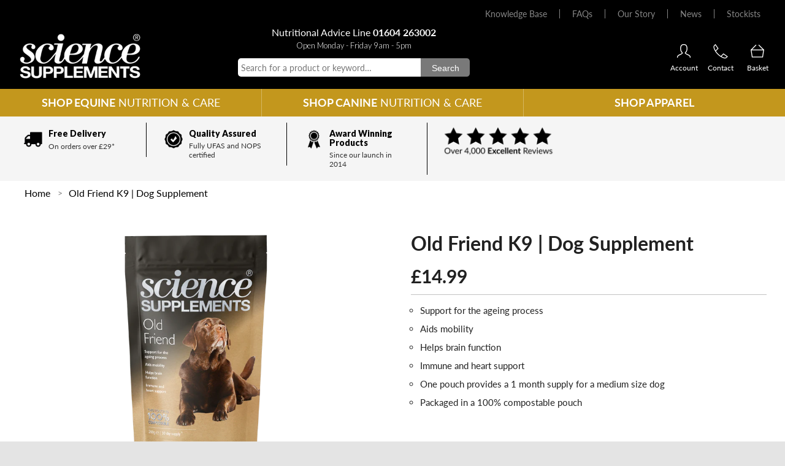

--- FILE ---
content_type: text/html; charset=utf-8
request_url: https://sciencesupplements.co.uk/products/old-friend-k9
body_size: 32605
content:
<!doctype html>
<!--[if IE 8]><html class="no-js lt-ie9" lang="en"> <![endif]-->
<!--[if IE 9 ]><html class="ie9 no-js" lang="en"> <![endif]-->
<!--[if (gt IE 9)|!(IE)]><!--> <html class="no-js" lang="en"> <!--<![endif]-->
<head>
  	<meta charset="utf-8">
  	<meta http-equiv="X-UA-Compatible" content="IE=edge,chrome=1">
  	<meta name="viewport" content="width=device-width, initial-scale=1.0, height=device-height, minimum-scale=1.0, user-scalable=0">
  	<meta name="theme-color" content="#C3971D">
  	<link rel="canonical" href="https://sciencesupplements.co.uk/products/old-friend-k9">
  	<link rel="preconnect" href="https://fonts.googleapis.com">
	<link rel="preconnect" href="https://fonts.gstatic.com" crossorigin>
	<link href="https://fonts.googleapis.com/css2?family=Lato:wght@300;400;900&display=swap" rel="stylesheet">

	
  <meta name="robots" content="INDEX,FOLLOW">

	<!-- Network optimisations -->
<link rel="preload" as="style" href="//sciencesupplements.co.uk/cdn/shop/t/12/assets/theme-critical.scss.css?v=158598526621142270101751547829"><link rel="preload" as="script" href="//sciencesupplements.co.uk/cdn/shop/t/12/assets/scrollreveal.min.js?v=160788058297944495001686304378"><link rel="preconnect" href="//cdn.shopify.com" crossorigin>
<link rel="preconnect" href="//fonts.shopifycdn.com" crossorigin>
<link rel="preconnect" href="//v.shopify.com" crossorigin>
<link rel="preconnect" href="//ajax.googleapis.com" crossorigin>
<link rel="preconnect" href="//s.ytimg.com" crossorigin>
<link rel="preconnect" href="//www.youtube.com" crossorigin>
<link rel="dns-prefetch" href="//productreviews.shopifycdn.com">
<link rel="dns-prefetch" href="//maps.googleapis.com">
<link rel="dns-prefetch" href="//maps.gstatic.com">
	<script type="application/ld+json">
{
  "@context": "https://schema.org/",
  "@type": "WebSite",
  "name": "Science Supplements UK",
  "url": "https://sciencesupplements.co.uk",
  "potentialAction": {
    "@type": "SearchAction",
    "target": "https://sciencesupplements.co.uk/search?q={search_term_string}",
    "query-input": "required name=search_term_string"
  }
}
</script>

  	

  	<!-- Title and description ================================================== -->
  	<title>
  	Old Friend K9 | Science Supplements &ndash; Science Supplements UK
  	</title>
  	
  		<meta name="description" content="Old Friend complete support for ageing dogs. Supports brain function, aids mobility and immune support. Free UK delivery available. 5* Trustpilot rating.">
  	

  	<!-- /snippets/social-meta-tags.liquid -->




<meta property="og:site_name" content="Science Supplements UK">
<meta property="og:url" content="https://sciencesupplements.co.uk/products/old-friend-k9">
<meta property="og:title" content="Old Friend K9 | Dog Supplement">
<meta property="og:type" content="product">
<meta property="og:description" content="Old Friend complete support for ageing dogs. Supports brain function, aids mobility and immune support. Free UK delivery available. 5* Trustpilot rating.">

  <meta property="og:price:amount" content="14.99">
  <meta property="og:price:currency" content="GBP">

<meta property="og:image" content="http://sciencesupplements.co.uk/cdn/shop/files/OldFriend200gK91200x1200300dpi_1200x1200.png?v=1687260860">
<meta property="og:image:secure_url" content="https://sciencesupplements.co.uk/cdn/shop/files/OldFriend200gK91200x1200300dpi_1200x1200.png?v=1687260860">


<meta name="twitter:card" content="summary_large_image">
<meta name="twitter:title" content="Old Friend K9 | Dog Supplement">
<meta name="twitter:description" content="Old Friend complete support for ageing dogs. Supports brain function, aids mobility and immune support. Free UK delivery available. 5* Trustpilot rating.">

  
  	<!-- CSS ================================================== -->
	<style>@font-face {
  font-family: Lato;
  font-weight: 400;
  font-style: normal;
  font-display: swap;
  src: url("//sciencesupplements.co.uk/cdn/fonts/lato/lato_n4.c3b93d431f0091c8be23185e15c9d1fee1e971c5.woff2") format("woff2"),
       url("//sciencesupplements.co.uk/cdn/fonts/lato/lato_n4.d5c00c781efb195594fd2fd4ad04f7882949e327.woff") format("woff");
}

@font-face {
  font-family: Lato;
  font-weight: 400;
  font-style: normal;
  font-display: swap;
  src: url("//sciencesupplements.co.uk/cdn/fonts/lato/lato_n4.c3b93d431f0091c8be23185e15c9d1fee1e971c5.woff2") format("woff2"),
       url("//sciencesupplements.co.uk/cdn/fonts/lato/lato_n4.d5c00c781efb195594fd2fd4ad04f7882949e327.woff") format("woff");
}

@font-face {
  font-family: Lato;
  font-weight: 400;
  font-style: normal;
  font-display: swap;
  src: url("//sciencesupplements.co.uk/cdn/fonts/lato/lato_n4.c3b93d431f0091c8be23185e15c9d1fee1e971c5.woff2") format("woff2"),
       url("//sciencesupplements.co.uk/cdn/fonts/lato/lato_n4.d5c00c781efb195594fd2fd4ad04f7882949e327.woff") format("woff");
}

@font-face {
  font-family: Lato;
  font-weight: 400;
  font-style: normal;
  font-display: swap;
  src: url("//sciencesupplements.co.uk/cdn/fonts/lato/lato_n4.c3b93d431f0091c8be23185e15c9d1fee1e971c5.woff2") format("woff2"),
       url("//sciencesupplements.co.uk/cdn/fonts/lato/lato_n4.d5c00c781efb195594fd2fd4ad04f7882949e327.woff") format("woff");
}

@font-face {
  font-family: Lato;
  font-weight: 700;
  font-style: normal;
  font-display: swap;
  src: url("//sciencesupplements.co.uk/cdn/fonts/lato/lato_n7.900f219bc7337bc57a7a2151983f0a4a4d9d5dcf.woff2") format("woff2"),
       url("//sciencesupplements.co.uk/cdn/fonts/lato/lato_n7.a55c60751adcc35be7c4f8a0313f9698598612ee.woff") format("woff");
}

@font-face {
  font-family: Lato;
  font-weight: 400;
  font-style: italic;
  font-display: swap;
  src: url("//sciencesupplements.co.uk/cdn/fonts/lato/lato_i4.09c847adc47c2fefc3368f2e241a3712168bc4b6.woff2") format("woff2"),
       url("//sciencesupplements.co.uk/cdn/fonts/lato/lato_i4.3c7d9eb6c1b0a2bf62d892c3ee4582b016d0f30c.woff") format("woff");
}

@font-face {
  font-family: Lato;
  font-weight: 700;
  font-style: italic;
  font-display: swap;
  src: url("//sciencesupplements.co.uk/cdn/fonts/lato/lato_i7.16ba75868b37083a879b8dd9f2be44e067dfbf92.woff2") format("woff2"),
       url("//sciencesupplements.co.uk/cdn/fonts/lato/lato_i7.4c07c2b3b7e64ab516aa2f2081d2bb0366b9dce8.woff") format("woff");
}

</style>

<link rel="stylesheet" href="//sciencesupplements.co.uk/cdn/shop/t/12/assets/theme-critical.scss.css?v=158598526621142270101751547829">
<link rel="preload" href="//sciencesupplements.co.uk/cdn/shop/t/12/assets/theme.scss.css?v=62000317380737045291687677820" as="style" onload="this.onload=null;this.rel='stylesheet'">
<noscript><link rel="stylesheet" href="//sciencesupplements.co.uk/cdn/shop/t/12/assets/theme.scss.css?v=62000317380737045291687677820"></noscript>
<script>
	/*! loadCSS rel=preload polyfill. [c]2017 Filament Group, Inc. MIT License */
	(function(w){"use strict";if(!w.loadCSS){w.loadCSS=function(){}}var rp=loadCSS.relpreload={};rp.support=(function(){var ret;try{ret=w.document.createElement("link").relList.supports("preload")}catch(e){ret=false}return function(){return ret}})();rp.bindMediaToggle=function(link){var finalMedia=link.media||"all";function enableStylesheet(){if(link.addEventListener){link.removeEventListener("load",enableStylesheet)}else if(link.attachEvent){link.detachEvent("onload",enableStylesheet)}link.setAttribute("onload",null);link.media=finalMedia}if(link.addEventListener){link.addEventListener("load",enableStylesheet)}else if(link.attachEvent){link.attachEvent("onload",enableStylesheet)}setTimeout(function(){link.rel="stylesheet";link.media="only x"});setTimeout(enableStylesheet,3000)};rp.poly=function(){if(rp.support()){return}var links=w.document.getElementsByTagName("link");for(var i=0;i<links.length;i+=1){var link=links[i];if(link.rel==="preload"&&link.getAttribute("as")==="style"&&!link.getAttribute("data-loadcss")){link.setAttribute("data-loadcss",true);rp.bindMediaToggle(link)}}};if(!rp.support()){rp.poly();var run=w.setInterval(rp.poly,500);if(w.addEventListener){w.addEventListener("load",function(){rp.poly();w.clearInterval(run)})}else if(w.attachEvent){w.attachEvent("onload",function(){rp.poly();w.clearInterval(run)})}}if(typeof exports!=="undefined"){exports.loadCSS=loadCSS}else{w.loadCSS=loadCSS}}(typeof global!=="undefined"?global:this));
</script>

  	<!-- JS before CSSOM =================================================== -->
  	<script type="text/javascript">
		theme = {};
		theme.t = {};
		theme.map = {};
		theme.cart_ajax = true;
	</script>
  	<script src="//sciencesupplements.co.uk/cdn/shop/t/12/assets/lazysizes.min.js?v=9040863095426301011686304378"></script>
  	<script src="//sciencesupplements.co.uk/cdn/shop/t/12/assets/vendor.min.js?v=104523061677158499741686304378" defer="defer"></script>
  	<script src="//sciencesupplements.co.uk/cdn/shop/t/12/assets/ajax-cart.min.js?v=2032561716360336091686304388" defer="defer"></script>

  	

	<!-- JS after CSSOM=================================================== -->
  	<script src="//sciencesupplements.co.uk/cdn/shop/t/12/assets/theme.js?v=18372784478224756731686304378" defer="defer"></script>
  	<script src="//sciencesupplements.co.uk/cdn/shop/t/12/assets/custom.js?v=121269413732514434561687247458" defer="defer"></script>

  	
		<script src="//sciencesupplements.co.uk/cdn/shop/t/12/assets/scrollreveal.min.js?v=160788058297944495001686304378"></script>
	
  	

	<!-- Header hook for plugins ================================================== -->
  	<script>window.performance && window.performance.mark && window.performance.mark('shopify.content_for_header.start');</script><meta id="shopify-digital-wallet" name="shopify-digital-wallet" content="/73940730162/digital_wallets/dialog">
<meta name="shopify-checkout-api-token" content="3a43499eb57c7869faca48287c8e18b8">
<meta id="in-context-paypal-metadata" data-shop-id="73940730162" data-venmo-supported="false" data-environment="production" data-locale="en_US" data-paypal-v4="true" data-currency="GBP">
<link rel="alternate" type="application/json+oembed" href="https://sciencesupplements.co.uk/products/old-friend-k9.oembed">
<script async="async" src="/checkouts/internal/preloads.js?locale=en-GB"></script>
<link rel="preconnect" href="https://shop.app" crossorigin="anonymous">
<script async="async" src="https://shop.app/checkouts/internal/preloads.js?locale=en-GB&shop_id=73940730162" crossorigin="anonymous"></script>
<script id="apple-pay-shop-capabilities" type="application/json">{"shopId":73940730162,"countryCode":"GB","currencyCode":"GBP","merchantCapabilities":["supports3DS"],"merchantId":"gid:\/\/shopify\/Shop\/73940730162","merchantName":"Science Supplements UK","requiredBillingContactFields":["postalAddress","email","phone"],"requiredShippingContactFields":["postalAddress","email","phone"],"shippingType":"shipping","supportedNetworks":["visa","maestro","masterCard","amex","discover","elo"],"total":{"type":"pending","label":"Science Supplements UK","amount":"1.00"},"shopifyPaymentsEnabled":true,"supportsSubscriptions":true}</script>
<script id="shopify-features" type="application/json">{"accessToken":"3a43499eb57c7869faca48287c8e18b8","betas":["rich-media-storefront-analytics"],"domain":"sciencesupplements.co.uk","predictiveSearch":true,"shopId":73940730162,"locale":"en"}</script>
<script>var Shopify = Shopify || {};
Shopify.shop = "science-supplements-uk.myshopify.com";
Shopify.locale = "en";
Shopify.currency = {"active":"GBP","rate":"1.0"};
Shopify.country = "GB";
Shopify.theme = {"name":"SS UK Theme V8","id":151953408306,"schema_name":"Venue","schema_version":"4.6.2","theme_store_id":null,"role":"main"};
Shopify.theme.handle = "null";
Shopify.theme.style = {"id":null,"handle":null};
Shopify.cdnHost = "sciencesupplements.co.uk/cdn";
Shopify.routes = Shopify.routes || {};
Shopify.routes.root = "/";</script>
<script type="module">!function(o){(o.Shopify=o.Shopify||{}).modules=!0}(window);</script>
<script>!function(o){function n(){var o=[];function n(){o.push(Array.prototype.slice.apply(arguments))}return n.q=o,n}var t=o.Shopify=o.Shopify||{};t.loadFeatures=n(),t.autoloadFeatures=n()}(window);</script>
<script>
  window.ShopifyPay = window.ShopifyPay || {};
  window.ShopifyPay.apiHost = "shop.app\/pay";
  window.ShopifyPay.redirectState = null;
</script>
<script id="shop-js-analytics" type="application/json">{"pageType":"product"}</script>
<script defer="defer" async type="module" src="//sciencesupplements.co.uk/cdn/shopifycloud/shop-js/modules/v2/client.init-shop-cart-sync_BdyHc3Nr.en.esm.js"></script>
<script defer="defer" async type="module" src="//sciencesupplements.co.uk/cdn/shopifycloud/shop-js/modules/v2/chunk.common_Daul8nwZ.esm.js"></script>
<script type="module">
  await import("//sciencesupplements.co.uk/cdn/shopifycloud/shop-js/modules/v2/client.init-shop-cart-sync_BdyHc3Nr.en.esm.js");
await import("//sciencesupplements.co.uk/cdn/shopifycloud/shop-js/modules/v2/chunk.common_Daul8nwZ.esm.js");

  window.Shopify.SignInWithShop?.initShopCartSync?.({"fedCMEnabled":true,"windoidEnabled":true});

</script>
<script>
  window.Shopify = window.Shopify || {};
  if (!window.Shopify.featureAssets) window.Shopify.featureAssets = {};
  window.Shopify.featureAssets['shop-js'] = {"shop-cart-sync":["modules/v2/client.shop-cart-sync_QYOiDySF.en.esm.js","modules/v2/chunk.common_Daul8nwZ.esm.js"],"init-fed-cm":["modules/v2/client.init-fed-cm_DchLp9rc.en.esm.js","modules/v2/chunk.common_Daul8nwZ.esm.js"],"shop-button":["modules/v2/client.shop-button_OV7bAJc5.en.esm.js","modules/v2/chunk.common_Daul8nwZ.esm.js"],"init-windoid":["modules/v2/client.init-windoid_DwxFKQ8e.en.esm.js","modules/v2/chunk.common_Daul8nwZ.esm.js"],"shop-cash-offers":["modules/v2/client.shop-cash-offers_DWtL6Bq3.en.esm.js","modules/v2/chunk.common_Daul8nwZ.esm.js","modules/v2/chunk.modal_CQq8HTM6.esm.js"],"shop-toast-manager":["modules/v2/client.shop-toast-manager_CX9r1SjA.en.esm.js","modules/v2/chunk.common_Daul8nwZ.esm.js"],"init-shop-email-lookup-coordinator":["modules/v2/client.init-shop-email-lookup-coordinator_UhKnw74l.en.esm.js","modules/v2/chunk.common_Daul8nwZ.esm.js"],"pay-button":["modules/v2/client.pay-button_DzxNnLDY.en.esm.js","modules/v2/chunk.common_Daul8nwZ.esm.js"],"avatar":["modules/v2/client.avatar_BTnouDA3.en.esm.js"],"init-shop-cart-sync":["modules/v2/client.init-shop-cart-sync_BdyHc3Nr.en.esm.js","modules/v2/chunk.common_Daul8nwZ.esm.js"],"shop-login-button":["modules/v2/client.shop-login-button_D8B466_1.en.esm.js","modules/v2/chunk.common_Daul8nwZ.esm.js","modules/v2/chunk.modal_CQq8HTM6.esm.js"],"init-customer-accounts-sign-up":["modules/v2/client.init-customer-accounts-sign-up_C8fpPm4i.en.esm.js","modules/v2/client.shop-login-button_D8B466_1.en.esm.js","modules/v2/chunk.common_Daul8nwZ.esm.js","modules/v2/chunk.modal_CQq8HTM6.esm.js"],"init-shop-for-new-customer-accounts":["modules/v2/client.init-shop-for-new-customer-accounts_CVTO0Ztu.en.esm.js","modules/v2/client.shop-login-button_D8B466_1.en.esm.js","modules/v2/chunk.common_Daul8nwZ.esm.js","modules/v2/chunk.modal_CQq8HTM6.esm.js"],"init-customer-accounts":["modules/v2/client.init-customer-accounts_dRgKMfrE.en.esm.js","modules/v2/client.shop-login-button_D8B466_1.en.esm.js","modules/v2/chunk.common_Daul8nwZ.esm.js","modules/v2/chunk.modal_CQq8HTM6.esm.js"],"shop-follow-button":["modules/v2/client.shop-follow-button_CkZpjEct.en.esm.js","modules/v2/chunk.common_Daul8nwZ.esm.js","modules/v2/chunk.modal_CQq8HTM6.esm.js"],"lead-capture":["modules/v2/client.lead-capture_BntHBhfp.en.esm.js","modules/v2/chunk.common_Daul8nwZ.esm.js","modules/v2/chunk.modal_CQq8HTM6.esm.js"],"checkout-modal":["modules/v2/client.checkout-modal_CfxcYbTm.en.esm.js","modules/v2/chunk.common_Daul8nwZ.esm.js","modules/v2/chunk.modal_CQq8HTM6.esm.js"],"shop-login":["modules/v2/client.shop-login_Da4GZ2H6.en.esm.js","modules/v2/chunk.common_Daul8nwZ.esm.js","modules/v2/chunk.modal_CQq8HTM6.esm.js"],"payment-terms":["modules/v2/client.payment-terms_MV4M3zvL.en.esm.js","modules/v2/chunk.common_Daul8nwZ.esm.js","modules/v2/chunk.modal_CQq8HTM6.esm.js"]};
</script>
<script>(function() {
  var isLoaded = false;
  function asyncLoad() {
    if (isLoaded) return;
    isLoaded = true;
    var urls = ["https:\/\/chimpstatic.com\/mcjs-connected\/js\/users\/fc9934aa03cf0fb7bc0e5e242\/e6e63bf5431c82ab30061b866.js?shop=science-supplements-uk.myshopify.com"];
    for (var i = 0; i < urls.length; i++) {
      var s = document.createElement('script');
      s.type = 'text/javascript';
      s.async = true;
      s.src = urls[i];
      var x = document.getElementsByTagName('script')[0];
      x.parentNode.insertBefore(s, x);
    }
  };
  if(window.attachEvent) {
    window.attachEvent('onload', asyncLoad);
  } else {
    window.addEventListener('load', asyncLoad, false);
  }
})();</script>
<script id="__st">var __st={"a":73940730162,"offset":0,"reqid":"080403bb-f44f-4627-a7ab-5007ca1687d5-1768944776","pageurl":"sciencesupplements.co.uk\/products\/old-friend-k9","u":"93dff50cc750","p":"product","rtyp":"product","rid":8344659198258};</script>
<script>window.ShopifyPaypalV4VisibilityTracking = true;</script>
<script id="captcha-bootstrap">!function(){'use strict';const t='contact',e='account',n='new_comment',o=[[t,t],['blogs',n],['comments',n],[t,'customer']],c=[[e,'customer_login'],[e,'guest_login'],[e,'recover_customer_password'],[e,'create_customer']],r=t=>t.map((([t,e])=>`form[action*='/${t}']:not([data-nocaptcha='true']) input[name='form_type'][value='${e}']`)).join(','),a=t=>()=>t?[...document.querySelectorAll(t)].map((t=>t.form)):[];function s(){const t=[...o],e=r(t);return a(e)}const i='password',u='form_key',d=['recaptcha-v3-token','g-recaptcha-response','h-captcha-response',i],f=()=>{try{return window.sessionStorage}catch{return}},m='__shopify_v',_=t=>t.elements[u];function p(t,e,n=!1){try{const o=window.sessionStorage,c=JSON.parse(o.getItem(e)),{data:r}=function(t){const{data:e,action:n}=t;return t[m]||n?{data:e,action:n}:{data:t,action:n}}(c);for(const[e,n]of Object.entries(r))t.elements[e]&&(t.elements[e].value=n);n&&o.removeItem(e)}catch(o){console.error('form repopulation failed',{error:o})}}const l='form_type',E='cptcha';function T(t){t.dataset[E]=!0}const w=window,h=w.document,L='Shopify',v='ce_forms',y='captcha';let A=!1;((t,e)=>{const n=(g='f06e6c50-85a8-45c8-87d0-21a2b65856fe',I='https://cdn.shopify.com/shopifycloud/storefront-forms-hcaptcha/ce_storefront_forms_captcha_hcaptcha.v1.5.2.iife.js',D={infoText:'Protected by hCaptcha',privacyText:'Privacy',termsText:'Terms'},(t,e,n)=>{const o=w[L][v],c=o.bindForm;if(c)return c(t,g,e,D).then(n);var r;o.q.push([[t,g,e,D],n]),r=I,A||(h.body.append(Object.assign(h.createElement('script'),{id:'captcha-provider',async:!0,src:r})),A=!0)});var g,I,D;w[L]=w[L]||{},w[L][v]=w[L][v]||{},w[L][v].q=[],w[L][y]=w[L][y]||{},w[L][y].protect=function(t,e){n(t,void 0,e),T(t)},Object.freeze(w[L][y]),function(t,e,n,w,h,L){const[v,y,A,g]=function(t,e,n){const i=e?o:[],u=t?c:[],d=[...i,...u],f=r(d),m=r(i),_=r(d.filter((([t,e])=>n.includes(e))));return[a(f),a(m),a(_),s()]}(w,h,L),I=t=>{const e=t.target;return e instanceof HTMLFormElement?e:e&&e.form},D=t=>v().includes(t);t.addEventListener('submit',(t=>{const e=I(t);if(!e)return;const n=D(e)&&!e.dataset.hcaptchaBound&&!e.dataset.recaptchaBound,o=_(e),c=g().includes(e)&&(!o||!o.value);(n||c)&&t.preventDefault(),c&&!n&&(function(t){try{if(!f())return;!function(t){const e=f();if(!e)return;const n=_(t);if(!n)return;const o=n.value;o&&e.removeItem(o)}(t);const e=Array.from(Array(32),(()=>Math.random().toString(36)[2])).join('');!function(t,e){_(t)||t.append(Object.assign(document.createElement('input'),{type:'hidden',name:u})),t.elements[u].value=e}(t,e),function(t,e){const n=f();if(!n)return;const o=[...t.querySelectorAll(`input[type='${i}']`)].map((({name:t})=>t)),c=[...d,...o],r={};for(const[a,s]of new FormData(t).entries())c.includes(a)||(r[a]=s);n.setItem(e,JSON.stringify({[m]:1,action:t.action,data:r}))}(t,e)}catch(e){console.error('failed to persist form',e)}}(e),e.submit())}));const S=(t,e)=>{t&&!t.dataset[E]&&(n(t,e.some((e=>e===t))),T(t))};for(const o of['focusin','change'])t.addEventListener(o,(t=>{const e=I(t);D(e)&&S(e,y())}));const B=e.get('form_key'),M=e.get(l),P=B&&M;t.addEventListener('DOMContentLoaded',(()=>{const t=y();if(P)for(const e of t)e.elements[l].value===M&&p(e,B);[...new Set([...A(),...v().filter((t=>'true'===t.dataset.shopifyCaptcha))])].forEach((e=>S(e,t)))}))}(h,new URLSearchParams(w.location.search),n,t,e,['guest_login'])})(!0,!0)}();</script>
<script integrity="sha256-4kQ18oKyAcykRKYeNunJcIwy7WH5gtpwJnB7kiuLZ1E=" data-source-attribution="shopify.loadfeatures" defer="defer" src="//sciencesupplements.co.uk/cdn/shopifycloud/storefront/assets/storefront/load_feature-a0a9edcb.js" crossorigin="anonymous"></script>
<script crossorigin="anonymous" defer="defer" src="//sciencesupplements.co.uk/cdn/shopifycloud/storefront/assets/shopify_pay/storefront-65b4c6d7.js?v=20250812"></script>
<script data-source-attribution="shopify.dynamic_checkout.dynamic.init">var Shopify=Shopify||{};Shopify.PaymentButton=Shopify.PaymentButton||{isStorefrontPortableWallets:!0,init:function(){window.Shopify.PaymentButton.init=function(){};var t=document.createElement("script");t.src="https://sciencesupplements.co.uk/cdn/shopifycloud/portable-wallets/latest/portable-wallets.en.js",t.type="module",document.head.appendChild(t)}};
</script>
<script data-source-attribution="shopify.dynamic_checkout.buyer_consent">
  function portableWalletsHideBuyerConsent(e){var t=document.getElementById("shopify-buyer-consent"),n=document.getElementById("shopify-subscription-policy-button");t&&n&&(t.classList.add("hidden"),t.setAttribute("aria-hidden","true"),n.removeEventListener("click",e))}function portableWalletsShowBuyerConsent(e){var t=document.getElementById("shopify-buyer-consent"),n=document.getElementById("shopify-subscription-policy-button");t&&n&&(t.classList.remove("hidden"),t.removeAttribute("aria-hidden"),n.addEventListener("click",e))}window.Shopify?.PaymentButton&&(window.Shopify.PaymentButton.hideBuyerConsent=portableWalletsHideBuyerConsent,window.Shopify.PaymentButton.showBuyerConsent=portableWalletsShowBuyerConsent);
</script>
<script data-source-attribution="shopify.dynamic_checkout.cart.bootstrap">document.addEventListener("DOMContentLoaded",(function(){function t(){return document.querySelector("shopify-accelerated-checkout-cart, shopify-accelerated-checkout")}if(t())Shopify.PaymentButton.init();else{new MutationObserver((function(e,n){t()&&(Shopify.PaymentButton.init(),n.disconnect())})).observe(document.body,{childList:!0,subtree:!0})}}));
</script>
<link id="shopify-accelerated-checkout-styles" rel="stylesheet" media="screen" href="https://sciencesupplements.co.uk/cdn/shopifycloud/portable-wallets/latest/accelerated-checkout-backwards-compat.css" crossorigin="anonymous">
<style id="shopify-accelerated-checkout-cart">
        #shopify-buyer-consent {
  margin-top: 1em;
  display: inline-block;
  width: 100%;
}

#shopify-buyer-consent.hidden {
  display: none;
}

#shopify-subscription-policy-button {
  background: none;
  border: none;
  padding: 0;
  text-decoration: underline;
  font-size: inherit;
  cursor: pointer;
}

#shopify-subscription-policy-button::before {
  box-shadow: none;
}

      </style>

<script>window.performance && window.performance.mark && window.performance.mark('shopify.content_for_header.end');</script>
  
  
  
  <!-- Google Tag Manager -->

<script>(function(w,d,s,l,i){w[l]=w[l]||[];w[l].push({'gtm.start':

new Date().getTime(),event:'gtm.js'});var f=d.getElementsByTagName(s)[0],

j=d.createElement(s),dl=l!='dataLayer'?'&l='+l:'';j.async=true;j.src=

'https://www.googletagmanager.com/gtm.js?id='+i+dl;f.parentNode.insertBefore(j,f);

})(window,document,'script','dataLayer','GTM-MNC5MBK');</script>

<!-- End Google Tag Manager -->

    
  
  
<link href="https://monorail-edge.shopifysvc.com" rel="dns-prefetch">
<script>(function(){if ("sendBeacon" in navigator && "performance" in window) {try {var session_token_from_headers = performance.getEntriesByType('navigation')[0].serverTiming.find(x => x.name == '_s').description;} catch {var session_token_from_headers = undefined;}var session_cookie_matches = document.cookie.match(/_shopify_s=([^;]*)/);var session_token_from_cookie = session_cookie_matches && session_cookie_matches.length === 2 ? session_cookie_matches[1] : "";var session_token = session_token_from_headers || session_token_from_cookie || "";function handle_abandonment_event(e) {var entries = performance.getEntries().filter(function(entry) {return /monorail-edge.shopifysvc.com/.test(entry.name);});if (!window.abandonment_tracked && entries.length === 0) {window.abandonment_tracked = true;var currentMs = Date.now();var navigation_start = performance.timing.navigationStart;var payload = {shop_id: 73940730162,url: window.location.href,navigation_start,duration: currentMs - navigation_start,session_token,page_type: "product"};window.navigator.sendBeacon("https://monorail-edge.shopifysvc.com/v1/produce", JSON.stringify({schema_id: "online_store_buyer_site_abandonment/1.1",payload: payload,metadata: {event_created_at_ms: currentMs,event_sent_at_ms: currentMs}}));}}window.addEventListener('pagehide', handle_abandonment_event);}}());</script>
<script id="web-pixels-manager-setup">(function e(e,d,r,n,o){if(void 0===o&&(o={}),!Boolean(null===(a=null===(i=window.Shopify)||void 0===i?void 0:i.analytics)||void 0===a?void 0:a.replayQueue)){var i,a;window.Shopify=window.Shopify||{};var t=window.Shopify;t.analytics=t.analytics||{};var s=t.analytics;s.replayQueue=[],s.publish=function(e,d,r){return s.replayQueue.push([e,d,r]),!0};try{self.performance.mark("wpm:start")}catch(e){}var l=function(){var e={modern:/Edge?\/(1{2}[4-9]|1[2-9]\d|[2-9]\d{2}|\d{4,})\.\d+(\.\d+|)|Firefox\/(1{2}[4-9]|1[2-9]\d|[2-9]\d{2}|\d{4,})\.\d+(\.\d+|)|Chrom(ium|e)\/(9{2}|\d{3,})\.\d+(\.\d+|)|(Maci|X1{2}).+ Version\/(15\.\d+|(1[6-9]|[2-9]\d|\d{3,})\.\d+)([,.]\d+|)( \(\w+\)|)( Mobile\/\w+|) Safari\/|Chrome.+OPR\/(9{2}|\d{3,})\.\d+\.\d+|(CPU[ +]OS|iPhone[ +]OS|CPU[ +]iPhone|CPU IPhone OS|CPU iPad OS)[ +]+(15[._]\d+|(1[6-9]|[2-9]\d|\d{3,})[._]\d+)([._]\d+|)|Android:?[ /-](13[3-9]|1[4-9]\d|[2-9]\d{2}|\d{4,})(\.\d+|)(\.\d+|)|Android.+Firefox\/(13[5-9]|1[4-9]\d|[2-9]\d{2}|\d{4,})\.\d+(\.\d+|)|Android.+Chrom(ium|e)\/(13[3-9]|1[4-9]\d|[2-9]\d{2}|\d{4,})\.\d+(\.\d+|)|SamsungBrowser\/([2-9]\d|\d{3,})\.\d+/,legacy:/Edge?\/(1[6-9]|[2-9]\d|\d{3,})\.\d+(\.\d+|)|Firefox\/(5[4-9]|[6-9]\d|\d{3,})\.\d+(\.\d+|)|Chrom(ium|e)\/(5[1-9]|[6-9]\d|\d{3,})\.\d+(\.\d+|)([\d.]+$|.*Safari\/(?![\d.]+ Edge\/[\d.]+$))|(Maci|X1{2}).+ Version\/(10\.\d+|(1[1-9]|[2-9]\d|\d{3,})\.\d+)([,.]\d+|)( \(\w+\)|)( Mobile\/\w+|) Safari\/|Chrome.+OPR\/(3[89]|[4-9]\d|\d{3,})\.\d+\.\d+|(CPU[ +]OS|iPhone[ +]OS|CPU[ +]iPhone|CPU IPhone OS|CPU iPad OS)[ +]+(10[._]\d+|(1[1-9]|[2-9]\d|\d{3,})[._]\d+)([._]\d+|)|Android:?[ /-](13[3-9]|1[4-9]\d|[2-9]\d{2}|\d{4,})(\.\d+|)(\.\d+|)|Mobile Safari.+OPR\/([89]\d|\d{3,})\.\d+\.\d+|Android.+Firefox\/(13[5-9]|1[4-9]\d|[2-9]\d{2}|\d{4,})\.\d+(\.\d+|)|Android.+Chrom(ium|e)\/(13[3-9]|1[4-9]\d|[2-9]\d{2}|\d{4,})\.\d+(\.\d+|)|Android.+(UC? ?Browser|UCWEB|U3)[ /]?(15\.([5-9]|\d{2,})|(1[6-9]|[2-9]\d|\d{3,})\.\d+)\.\d+|SamsungBrowser\/(5\.\d+|([6-9]|\d{2,})\.\d+)|Android.+MQ{2}Browser\/(14(\.(9|\d{2,})|)|(1[5-9]|[2-9]\d|\d{3,})(\.\d+|))(\.\d+|)|K[Aa][Ii]OS\/(3\.\d+|([4-9]|\d{2,})\.\d+)(\.\d+|)/},d=e.modern,r=e.legacy,n=navigator.userAgent;return n.match(d)?"modern":n.match(r)?"legacy":"unknown"}(),u="modern"===l?"modern":"legacy",c=(null!=n?n:{modern:"",legacy:""})[u],f=function(e){return[e.baseUrl,"/wpm","/b",e.hashVersion,"modern"===e.buildTarget?"m":"l",".js"].join("")}({baseUrl:d,hashVersion:r,buildTarget:u}),m=function(e){var d=e.version,r=e.bundleTarget,n=e.surface,o=e.pageUrl,i=e.monorailEndpoint;return{emit:function(e){var a=e.status,t=e.errorMsg,s=(new Date).getTime(),l=JSON.stringify({metadata:{event_sent_at_ms:s},events:[{schema_id:"web_pixels_manager_load/3.1",payload:{version:d,bundle_target:r,page_url:o,status:a,surface:n,error_msg:t},metadata:{event_created_at_ms:s}}]});if(!i)return console&&console.warn&&console.warn("[Web Pixels Manager] No Monorail endpoint provided, skipping logging."),!1;try{return self.navigator.sendBeacon.bind(self.navigator)(i,l)}catch(e){}var u=new XMLHttpRequest;try{return u.open("POST",i,!0),u.setRequestHeader("Content-Type","text/plain"),u.send(l),!0}catch(e){return console&&console.warn&&console.warn("[Web Pixels Manager] Got an unhandled error while logging to Monorail."),!1}}}}({version:r,bundleTarget:l,surface:e.surface,pageUrl:self.location.href,monorailEndpoint:e.monorailEndpoint});try{o.browserTarget=l,function(e){var d=e.src,r=e.async,n=void 0===r||r,o=e.onload,i=e.onerror,a=e.sri,t=e.scriptDataAttributes,s=void 0===t?{}:t,l=document.createElement("script"),u=document.querySelector("head"),c=document.querySelector("body");if(l.async=n,l.src=d,a&&(l.integrity=a,l.crossOrigin="anonymous"),s)for(var f in s)if(Object.prototype.hasOwnProperty.call(s,f))try{l.dataset[f]=s[f]}catch(e){}if(o&&l.addEventListener("load",o),i&&l.addEventListener("error",i),u)u.appendChild(l);else{if(!c)throw new Error("Did not find a head or body element to append the script");c.appendChild(l)}}({src:f,async:!0,onload:function(){if(!function(){var e,d;return Boolean(null===(d=null===(e=window.Shopify)||void 0===e?void 0:e.analytics)||void 0===d?void 0:d.initialized)}()){var d=window.webPixelsManager.init(e)||void 0;if(d){var r=window.Shopify.analytics;r.replayQueue.forEach((function(e){var r=e[0],n=e[1],o=e[2];d.publishCustomEvent(r,n,o)})),r.replayQueue=[],r.publish=d.publishCustomEvent,r.visitor=d.visitor,r.initialized=!0}}},onerror:function(){return m.emit({status:"failed",errorMsg:"".concat(f," has failed to load")})},sri:function(e){var d=/^sha384-[A-Za-z0-9+/=]+$/;return"string"==typeof e&&d.test(e)}(c)?c:"",scriptDataAttributes:o}),m.emit({status:"loading"})}catch(e){m.emit({status:"failed",errorMsg:(null==e?void 0:e.message)||"Unknown error"})}}})({shopId: 73940730162,storefrontBaseUrl: "https://sciencesupplements.co.uk",extensionsBaseUrl: "https://extensions.shopifycdn.com/cdn/shopifycloud/web-pixels-manager",monorailEndpoint: "https://monorail-edge.shopifysvc.com/unstable/produce_batch",surface: "storefront-renderer",enabledBetaFlags: ["2dca8a86"],webPixelsConfigList: [{"id":"708116786","configuration":"{\"config\":\"{\\\"pixel_id\\\":\\\"G-PQ1HQTJ9HW\\\",\\\"gtag_events\\\":[{\\\"type\\\":\\\"purchase\\\",\\\"action_label\\\":\\\"G-PQ1HQTJ9HW\\\"},{\\\"type\\\":\\\"page_view\\\",\\\"action_label\\\":\\\"G-PQ1HQTJ9HW\\\"},{\\\"type\\\":\\\"view_item\\\",\\\"action_label\\\":\\\"G-PQ1HQTJ9HW\\\"},{\\\"type\\\":\\\"search\\\",\\\"action_label\\\":\\\"G-PQ1HQTJ9HW\\\"},{\\\"type\\\":\\\"add_to_cart\\\",\\\"action_label\\\":\\\"G-PQ1HQTJ9HW\\\"},{\\\"type\\\":\\\"begin_checkout\\\",\\\"action_label\\\":\\\"G-PQ1HQTJ9HW\\\"},{\\\"type\\\":\\\"add_payment_info\\\",\\\"action_label\\\":\\\"G-PQ1HQTJ9HW\\\"}],\\\"enable_monitoring_mode\\\":false}\"}","eventPayloadVersion":"v1","runtimeContext":"OPEN","scriptVersion":"b2a88bafab3e21179ed38636efcd8a93","type":"APP","apiClientId":1780363,"privacyPurposes":[],"dataSharingAdjustments":{"protectedCustomerApprovalScopes":["read_customer_address","read_customer_email","read_customer_name","read_customer_personal_data","read_customer_phone"]}},{"id":"368378162","configuration":"{\"pixel_id\":\"1766987210443370\",\"pixel_type\":\"facebook_pixel\",\"metaapp_system_user_token\":\"-\"}","eventPayloadVersion":"v1","runtimeContext":"OPEN","scriptVersion":"ca16bc87fe92b6042fbaa3acc2fbdaa6","type":"APP","apiClientId":2329312,"privacyPurposes":["ANALYTICS","MARKETING","SALE_OF_DATA"],"dataSharingAdjustments":{"protectedCustomerApprovalScopes":["read_customer_address","read_customer_email","read_customer_name","read_customer_personal_data","read_customer_phone"]}},{"id":"shopify-app-pixel","configuration":"{}","eventPayloadVersion":"v1","runtimeContext":"STRICT","scriptVersion":"0450","apiClientId":"shopify-pixel","type":"APP","privacyPurposes":["ANALYTICS","MARKETING"]},{"id":"shopify-custom-pixel","eventPayloadVersion":"v1","runtimeContext":"LAX","scriptVersion":"0450","apiClientId":"shopify-pixel","type":"CUSTOM","privacyPurposes":["ANALYTICS","MARKETING"]}],isMerchantRequest: false,initData: {"shop":{"name":"Science Supplements UK","paymentSettings":{"currencyCode":"GBP"},"myshopifyDomain":"science-supplements-uk.myshopify.com","countryCode":"GB","storefrontUrl":"https:\/\/sciencesupplements.co.uk"},"customer":null,"cart":null,"checkout":null,"productVariants":[{"price":{"amount":14.99,"currencyCode":"GBP"},"product":{"title":"Old Friend K9 | Dog Supplement","vendor":"Science Supplements UK","id":"8344659198258","untranslatedTitle":"Old Friend K9 | Dog Supplement","url":"\/products\/old-friend-k9","type":""},"id":"45150385832242","image":{"src":"\/\/sciencesupplements.co.uk\/cdn\/shop\/files\/OldFriend200gK91200x1200300dpi.png?v=1687260860"},"sku":"100053","title":"Default Title","untranslatedTitle":"Default Title"}],"purchasingCompany":null},},"https://sciencesupplements.co.uk/cdn","fcfee988w5aeb613cpc8e4bc33m6693e112",{"modern":"","legacy":""},{"shopId":"73940730162","storefrontBaseUrl":"https:\/\/sciencesupplements.co.uk","extensionBaseUrl":"https:\/\/extensions.shopifycdn.com\/cdn\/shopifycloud\/web-pixels-manager","surface":"storefront-renderer","enabledBetaFlags":"[\"2dca8a86\"]","isMerchantRequest":"false","hashVersion":"fcfee988w5aeb613cpc8e4bc33m6693e112","publish":"custom","events":"[[\"page_viewed\",{}],[\"product_viewed\",{\"productVariant\":{\"price\":{\"amount\":14.99,\"currencyCode\":\"GBP\"},\"product\":{\"title\":\"Old Friend K9 | Dog Supplement\",\"vendor\":\"Science Supplements UK\",\"id\":\"8344659198258\",\"untranslatedTitle\":\"Old Friend K9 | Dog Supplement\",\"url\":\"\/products\/old-friend-k9\",\"type\":\"\"},\"id\":\"45150385832242\",\"image\":{\"src\":\"\/\/sciencesupplements.co.uk\/cdn\/shop\/files\/OldFriend200gK91200x1200300dpi.png?v=1687260860\"},\"sku\":\"100053\",\"title\":\"Default Title\",\"untranslatedTitle\":\"Default Title\"}}]]"});</script><script>
  window.ShopifyAnalytics = window.ShopifyAnalytics || {};
  window.ShopifyAnalytics.meta = window.ShopifyAnalytics.meta || {};
  window.ShopifyAnalytics.meta.currency = 'GBP';
  var meta = {"product":{"id":8344659198258,"gid":"gid:\/\/shopify\/Product\/8344659198258","vendor":"Science Supplements UK","type":"","handle":"old-friend-k9","variants":[{"id":45150385832242,"price":1499,"name":"Old Friend K9 | Dog Supplement","public_title":null,"sku":"100053"}],"remote":false},"page":{"pageType":"product","resourceType":"product","resourceId":8344659198258,"requestId":"080403bb-f44f-4627-a7ab-5007ca1687d5-1768944776"}};
  for (var attr in meta) {
    window.ShopifyAnalytics.meta[attr] = meta[attr];
  }
</script>
<script class="analytics">
  (function () {
    var customDocumentWrite = function(content) {
      var jquery = null;

      if (window.jQuery) {
        jquery = window.jQuery;
      } else if (window.Checkout && window.Checkout.$) {
        jquery = window.Checkout.$;
      }

      if (jquery) {
        jquery('body').append(content);
      }
    };

    var hasLoggedConversion = function(token) {
      if (token) {
        return document.cookie.indexOf('loggedConversion=' + token) !== -1;
      }
      return false;
    }

    var setCookieIfConversion = function(token) {
      if (token) {
        var twoMonthsFromNow = new Date(Date.now());
        twoMonthsFromNow.setMonth(twoMonthsFromNow.getMonth() + 2);

        document.cookie = 'loggedConversion=' + token + '; expires=' + twoMonthsFromNow;
      }
    }

    var trekkie = window.ShopifyAnalytics.lib = window.trekkie = window.trekkie || [];
    if (trekkie.integrations) {
      return;
    }
    trekkie.methods = [
      'identify',
      'page',
      'ready',
      'track',
      'trackForm',
      'trackLink'
    ];
    trekkie.factory = function(method) {
      return function() {
        var args = Array.prototype.slice.call(arguments);
        args.unshift(method);
        trekkie.push(args);
        return trekkie;
      };
    };
    for (var i = 0; i < trekkie.methods.length; i++) {
      var key = trekkie.methods[i];
      trekkie[key] = trekkie.factory(key);
    }
    trekkie.load = function(config) {
      trekkie.config = config || {};
      trekkie.config.initialDocumentCookie = document.cookie;
      var first = document.getElementsByTagName('script')[0];
      var script = document.createElement('script');
      script.type = 'text/javascript';
      script.onerror = function(e) {
        var scriptFallback = document.createElement('script');
        scriptFallback.type = 'text/javascript';
        scriptFallback.onerror = function(error) {
                var Monorail = {
      produce: function produce(monorailDomain, schemaId, payload) {
        var currentMs = new Date().getTime();
        var event = {
          schema_id: schemaId,
          payload: payload,
          metadata: {
            event_created_at_ms: currentMs,
            event_sent_at_ms: currentMs
          }
        };
        return Monorail.sendRequest("https://" + monorailDomain + "/v1/produce", JSON.stringify(event));
      },
      sendRequest: function sendRequest(endpointUrl, payload) {
        // Try the sendBeacon API
        if (window && window.navigator && typeof window.navigator.sendBeacon === 'function' && typeof window.Blob === 'function' && !Monorail.isIos12()) {
          var blobData = new window.Blob([payload], {
            type: 'text/plain'
          });

          if (window.navigator.sendBeacon(endpointUrl, blobData)) {
            return true;
          } // sendBeacon was not successful

        } // XHR beacon

        var xhr = new XMLHttpRequest();

        try {
          xhr.open('POST', endpointUrl);
          xhr.setRequestHeader('Content-Type', 'text/plain');
          xhr.send(payload);
        } catch (e) {
          console.log(e);
        }

        return false;
      },
      isIos12: function isIos12() {
        return window.navigator.userAgent.lastIndexOf('iPhone; CPU iPhone OS 12_') !== -1 || window.navigator.userAgent.lastIndexOf('iPad; CPU OS 12_') !== -1;
      }
    };
    Monorail.produce('monorail-edge.shopifysvc.com',
      'trekkie_storefront_load_errors/1.1',
      {shop_id: 73940730162,
      theme_id: 151953408306,
      app_name: "storefront",
      context_url: window.location.href,
      source_url: "//sciencesupplements.co.uk/cdn/s/trekkie.storefront.cd680fe47e6c39ca5d5df5f0a32d569bc48c0f27.min.js"});

        };
        scriptFallback.async = true;
        scriptFallback.src = '//sciencesupplements.co.uk/cdn/s/trekkie.storefront.cd680fe47e6c39ca5d5df5f0a32d569bc48c0f27.min.js';
        first.parentNode.insertBefore(scriptFallback, first);
      };
      script.async = true;
      script.src = '//sciencesupplements.co.uk/cdn/s/trekkie.storefront.cd680fe47e6c39ca5d5df5f0a32d569bc48c0f27.min.js';
      first.parentNode.insertBefore(script, first);
    };
    trekkie.load(
      {"Trekkie":{"appName":"storefront","development":false,"defaultAttributes":{"shopId":73940730162,"isMerchantRequest":null,"themeId":151953408306,"themeCityHash":"6615303802424083299","contentLanguage":"en","currency":"GBP","eventMetadataId":"0c6264a5-f178-4ce3-b0ff-dd69ad7628ba"},"isServerSideCookieWritingEnabled":true,"monorailRegion":"shop_domain","enabledBetaFlags":["65f19447"]},"Session Attribution":{},"S2S":{"facebookCapiEnabled":true,"source":"trekkie-storefront-renderer","apiClientId":580111}}
    );

    var loaded = false;
    trekkie.ready(function() {
      if (loaded) return;
      loaded = true;

      window.ShopifyAnalytics.lib = window.trekkie;

      var originalDocumentWrite = document.write;
      document.write = customDocumentWrite;
      try { window.ShopifyAnalytics.merchantGoogleAnalytics.call(this); } catch(error) {};
      document.write = originalDocumentWrite;

      window.ShopifyAnalytics.lib.page(null,{"pageType":"product","resourceType":"product","resourceId":8344659198258,"requestId":"080403bb-f44f-4627-a7ab-5007ca1687d5-1768944776","shopifyEmitted":true});

      var match = window.location.pathname.match(/checkouts\/(.+)\/(thank_you|post_purchase)/)
      var token = match? match[1]: undefined;
      if (!hasLoggedConversion(token)) {
        setCookieIfConversion(token);
        window.ShopifyAnalytics.lib.track("Viewed Product",{"currency":"GBP","variantId":45150385832242,"productId":8344659198258,"productGid":"gid:\/\/shopify\/Product\/8344659198258","name":"Old Friend K9 | Dog Supplement","price":"14.99","sku":"100053","brand":"Science Supplements UK","variant":null,"category":"","nonInteraction":true,"remote":false},undefined,undefined,{"shopifyEmitted":true});
      window.ShopifyAnalytics.lib.track("monorail:\/\/trekkie_storefront_viewed_product\/1.1",{"currency":"GBP","variantId":45150385832242,"productId":8344659198258,"productGid":"gid:\/\/shopify\/Product\/8344659198258","name":"Old Friend K9 | Dog Supplement","price":"14.99","sku":"100053","brand":"Science Supplements UK","variant":null,"category":"","nonInteraction":true,"remote":false,"referer":"https:\/\/sciencesupplements.co.uk\/products\/old-friend-k9"});
      }
    });


        var eventsListenerScript = document.createElement('script');
        eventsListenerScript.async = true;
        eventsListenerScript.src = "//sciencesupplements.co.uk/cdn/shopifycloud/storefront/assets/shop_events_listener-3da45d37.js";
        document.getElementsByTagName('head')[0].appendChild(eventsListenerScript);

})();</script>
<script
  defer
  src="https://sciencesupplements.co.uk/cdn/shopifycloud/perf-kit/shopify-perf-kit-3.0.4.min.js"
  data-application="storefront-renderer"
  data-shop-id="73940730162"
  data-render-region="gcp-us-east1"
  data-page-type="product"
  data-theme-instance-id="151953408306"
  data-theme-name="Venue"
  data-theme-version="4.6.2"
  data-monorail-region="shop_domain"
  data-resource-timing-sampling-rate="10"
  data-shs="true"
  data-shs-beacon="true"
  data-shs-export-with-fetch="true"
  data-shs-logs-sample-rate="1"
  data-shs-beacon-endpoint="https://sciencesupplements.co.uk/api/collect"
></script>
</head>

<body id="old-friend-k9-science-supplements" class="template-product" data-anim-fade="false" data-anim-load="true" data-anim-interval-style="fade_down" data-anim-zoom="false" data-anim-interval="true">

  
<!-- Google Tag Manager (noscript) -->

<noscript><iframe src="https://www.googletagmanager.com/ns.html?id=GTM-MNC5MBK"

height="0" width="0" style="display:none;visibility:hidden"></iframe></noscript>

<!-- End Google Tag Manager (noscript) -->
  
  
  <script type="text/javascript">
		//loading class for animations
		document.body.className += ' ' + 'js-theme-loading';
		setTimeout(function(){
			document.body.className = document.body.className.replace('js-theme-loading','js-theme-loaded');
		}, 300);
	</script>

	<div class="page-transition"></div>

	<div class="page-container">
		<div id="shopify-section-mobile-drawer" class="shopify-section js-section__mobile-draw"><style>
.mobile-draw,
.mobile-draw .mfp-close {
    background-color: #f0efea;
}
.mobile-draw__localize {
    background-color: #e5e4db;   
}
</style>

<div class="mobile-draw mobile-draw--dark js-menu-draw mfp-hide"><div class="mobile-draw__wrapper">    

        <nav class="mobile-draw__nav mobile-nav">
            <ul class="mobile-nav__items o-list-bare">

                
                    
                    <li class="mobile-nav__item mobile-nav__item--sub" aria-has-popup="true" aria-expanded="false" aria-controls="mobile-sub-1">
                        <a href="#mobile-sub-1" class="mobile-nav__link mobile-nav__link--sub js-toggle-trigger">Shop Equine</a>

                        
                            <div class="mobile-nav__sub js-toggle-target" id="mobile-sub-1">
                                <ul class="mobile-nav__sub__items o-list-bare">
                                    
                                    
                                        <li class="mobile-nav__sub__item mobile-nav__sub__item--sub" aria-has-popup="true" aria-expanded="false" aria-controls="mobile-sub-t-1-1">
                                            <a href="#mobile-sub-t-1-1" class="mobile-nav__sub__link mobile-nav__sub__link--t js-toggle-trigger">Equine Products</a>

                                            
                                                <div class="mobile-nav__sub-t js-toggle-target" id="mobile-sub-t-1-1">
                                                    <ul class="mobile-nav__sub-t__items o-list-bare">
                                                        
                                                        
                                                            <li class="mobile-nav__sub-t__item">
                                                                <a href="/collections/anti-flam" class="mobile-nav__sub-t__link">Anti Flam</a>
                                                            </li>
                                                        
                                                            <li class="mobile-nav__sub-t__item">
                                                                <a href="/collections/horse-calmers" class="mobile-nav__sub-t__link">Calmers</a>
                                                            </li>
                                                        
                                                            <li class="mobile-nav__sub-t__item">
                                                                <a href="/collections/clothing-apparel" class="mobile-nav__sub-t__link">Clothing &amp; Apparel </a>
                                                            </li>
                                                        
                                                            <li class="mobile-nav__sub-t__item">
                                                                <a href="/collections/horse-digestion-gut-balancers" class="mobile-nav__sub-t__link">Digestion &amp; Gut Balancers</a>
                                                            </li>
                                                        
                                                            <li class="mobile-nav__sub-t__item">
                                                                <a href="/collections/horse-electrolytes" class="mobile-nav__sub-t__link">Electrolytes</a>
                                                            </li>
                                                        
                                                            <li class="mobile-nav__sub-t__item">
                                                                <a href="/collections/energy-supplements" class="mobile-nav__sub-t__link">Energy Supplements</a>
                                                            </li>
                                                        
                                                            <li class="mobile-nav__sub-t__item">
                                                                <a href="/collections/horse-feed-balancers" class="mobile-nav__sub-t__link">Feed Balancers</a>
                                                            </li>
                                                        
                                                            <li class="mobile-nav__sub-t__item">
                                                                <a href="/collections/first-aid-anti-bacterial" class="mobile-nav__sub-t__link">First Aid &amp; Anti-Bacterial</a>
                                                            </li>
                                                        
                                                            <li class="mobile-nav__sub-t__item">
                                                                <a href="/collections/hoof-supplements" class="mobile-nav__sub-t__link">Hoof Supplements</a>
                                                            </li>
                                                        
                                                            <li class="mobile-nav__sub-t__item">
                                                                <a href="/collections/hormonal-supplements" class="mobile-nav__sub-t__link">Hormonal Supplements</a>
                                                            </li>
                                                        
                                                            <li class="mobile-nav__sub-t__item">
                                                                <a href="/collections/immune-supplements" class="mobile-nav__sub-t__link">Immune Supplements</a>
                                                            </li>
                                                        
                                                            <li class="mobile-nav__sub-t__item">
                                                                <a href="/collections/horse-joint-supplements" class="mobile-nav__sub-t__link">Joint Supplements</a>
                                                            </li>
                                                        
                                                            <li class="mobile-nav__sub-t__item">
                                                                <a href="/collections/linseed" class="mobile-nav__sub-t__link">Linseed</a>
                                                            </li>
                                                        
                                                            <li class="mobile-nav__sub-t__item">
                                                                <a href="/collections/liver-support" class="mobile-nav__sub-t__link">Liver Support</a>
                                                            </li>
                                                        
                                                            <li class="mobile-nav__sub-t__item">
                                                                <a href="/collections/muscle-builders" class="mobile-nav__sub-t__link">Muscle Builders</a>
                                                            </li>
                                                        
                                                            <li class="mobile-nav__sub-t__item">
                                                                <a href="/collections/horse-performance" class="mobile-nav__sub-t__link">Performance</a>
                                                            </li>
                                                        
                                                            <li class="mobile-nav__sub-t__item">
                                                                <a href="/collections/problem-horses" class="mobile-nav__sub-t__link">Problem Horses</a>
                                                            </li>
                                                        
                                                            <li class="mobile-nav__sub-t__item">
                                                                <a href="/collections/respiratory-supplements-for-horses" class="mobile-nav__sub-t__link">Respiratory Supplements</a>
                                                            </li>
                                                        
                                                            <li class="mobile-nav__sub-t__item">
                                                                <a href="/collections/horse-shampoos-sprays" class="mobile-nav__sub-t__link">Shampoos &amp; Sprays</a>
                                                            </li>
                                                        
                                                            <li class="mobile-nav__sub-t__item">
                                                                <a href="/collections/horse-stomach-and-gastric-supplements" class="mobile-nav__sub-t__link">Stomach &amp; Gastric Supplements</a>
                                                            </li>
                                                        
                                                            <li class="mobile-nav__sub-t__item">
                                                                <a href="/collections/veteran-horse-supplements" class="mobile-nav__sub-t__link">Veteran Horse Supplements</a>
                                                            </li>
                                                        
                                                            <li class="mobile-nav__sub-t__item">
                                                                <a href="/collections/vitamin-mineral-supplements" class="mobile-nav__sub-t__link">Vitamin &amp; Mineral Supplements</a>
                                                            </li>
                                                        
                                                            <li class="mobile-nav__sub-t__item">
                                                                <a href="/collections/vitamin-e-selenium-supplements" class="mobile-nav__sub-t__link">Vitamin E &amp; Selenium Supplements</a>
                                                            </li>
                                                        

                                                    </ul>
                                                </div>
                                            

                                        </li>
                                    
                                        <li class="mobile-nav__sub__item mobile-nav__sub__item--sub" aria-has-popup="true" aria-expanded="false" aria-controls="mobile-sub-t-1-2">
                                            <a href="#mobile-sub-t-1-2" class="mobile-nav__sub__link mobile-nav__sub__link--t js-toggle-trigger">Conditions</a>

                                            
                                                <div class="mobile-nav__sub-t js-toggle-target" id="mobile-sub-t-1-2">
                                                    <ul class="mobile-nav__sub-t__items o-list-bare">
                                                        
                                                        
                                                            <li class="mobile-nav__sub-t__item">
                                                                <a href="/collections/horse-allergies" class="mobile-nav__sub-t__link">Allergies</a>
                                                            </li>
                                                        
                                                            <li class="mobile-nav__sub-t__item">
                                                                <a href="/collections/horse-behaviour-calming" class="mobile-nav__sub-t__link">Behaviour &amp; Calming</a>
                                                            </li>
                                                        
                                                            <li class="mobile-nav__sub-t__item">
                                                                <a href="/collections/digestive-health" class="mobile-nav__sub-t__link">Digestive Health</a>
                                                            </li>
                                                        
                                                            <li class="mobile-nav__sub-t__item">
                                                                <a href="/collections/feet-hoof-care" class="mobile-nav__sub-t__link">Feet &amp; Hoof Care</a>
                                                            </li>
                                                        
                                                            <li class="mobile-nav__sub-t__item">
                                                                <a href="/collections/horse-joint-health" class="mobile-nav__sub-t__link">Joint Health</a>
                                                            </li>
                                                        
                                                            <li class="mobile-nav__sub-t__item">
                                                                <a href="/collections/lack-of-energy" class="mobile-nav__sub-t__link">Lack of Energy</a>
                                                            </li>
                                                        
                                                            <li class="mobile-nav__sub-t__item">
                                                                <a href="/collections/skin-coat" class="mobile-nav__sub-t__link">Skin &amp; Coat</a>
                                                            </li>
                                                        
                                                            <li class="mobile-nav__sub-t__item">
                                                                <a href="/collections/horse-stomach-gastric" class="mobile-nav__sub-t__link">Stomach &amp; Gastric</a>
                                                            </li>
                                                        
                                                            <li class="mobile-nav__sub-t__item">
                                                                <a href="/collections/vitamins-minerals" class="mobile-nav__sub-t__link">Vitamins &amp; Minerals</a>
                                                            </li>
                                                        
                                                            <li class="mobile-nav__sub-t__item">
                                                                <a href="/collections/weight-gain" class="mobile-nav__sub-t__link">Weight Gain</a>
                                                            </li>
                                                        
                                                            <li class="mobile-nav__sub-t__item">
                                                                <a href="/collections/immune" class="mobile-nav__sub-t__link">Immune</a>
                                                            </li>
                                                        

                                                    </ul>
                                                </div>
                                            

                                        </li>
                                    
                                        <li class="mobile-nav__sub__item mobile-nav__sub__item--sub" aria-has-popup="true" aria-expanded="false" aria-controls="mobile-sub-t-1-3">
                                            <a href="#mobile-sub-t-1-3" class="mobile-nav__sub__link mobile-nav__sub__link--t js-toggle-trigger">Range</a>

                                            
                                                <div class="mobile-nav__sub-t js-toggle-target" id="mobile-sub-t-1-3">
                                                    <ul class="mobile-nav__sub-t__items o-list-bare">
                                                        
                                                        
                                                            <li class="mobile-nav__sub-t__item">
                                                                <a href="/collections/equine-nutrition" class="mobile-nav__sub-t__link">Equine Nutrition</a>
                                                            </li>
                                                        
                                                            <li class="mobile-nav__sub-t__item">
                                                                <a href="/collections/equine-care" class="mobile-nav__sub-t__link">Equine Care</a>
                                                            </li>
                                                        

                                                    </ul>
                                                </div>
                                            

                                        </li>
                                    
                                </ul>
                            </div>
                        
                    </li>
                
                    
                    <li class="mobile-nav__item mobile-nav__item--sub" aria-has-popup="true" aria-expanded="false" aria-controls="mobile-sub-2">
                        <a href="#mobile-sub-2" class="mobile-nav__link mobile-nav__link--sub js-toggle-trigger">Shop Canine</a>

                        
                            <div class="mobile-nav__sub js-toggle-target" id="mobile-sub-2">
                                <ul class="mobile-nav__sub__items o-list-bare">
                                    
                                    
                                        <li class="mobile-nav__sub__item mobile-nav__sub__item--sub" aria-has-popup="true" aria-expanded="false" aria-controls="mobile-sub-t-2-1">
                                            <a href="#mobile-sub-t-2-1" class="mobile-nav__sub__link mobile-nav__sub__link--t js-toggle-trigger">Canine Products</a>

                                            
                                                <div class="mobile-nav__sub-t js-toggle-target" id="mobile-sub-t-2-1">
                                                    <ul class="mobile-nav__sub-t__items o-list-bare">
                                                        
                                                        
                                                            <li class="mobile-nav__sub-t__item">
                                                                <a href="/collections/dog-joint-supplements" class="mobile-nav__sub-t__link">Joint Supplements</a>
                                                            </li>
                                                        
                                                            <li class="mobile-nav__sub-t__item">
                                                                <a href="/collections/dog-calmers" class="mobile-nav__sub-t__link">Calmers</a>
                                                            </li>
                                                        
                                                            <li class="mobile-nav__sub-t__item">
                                                                <a href="/collections/dog-skin-coat" class="mobile-nav__sub-t__link">Skin &amp; Coat</a>
                                                            </li>
                                                        
                                                            <li class="mobile-nav__sub-t__item">
                                                                <a href="/collections/dog-digestion-gut" class="mobile-nav__sub-t__link">Digestion &amp; Gut</a>
                                                            </li>
                                                        

                                                    </ul>
                                                </div>
                                            

                                        </li>
                                    
                                        <li class="mobile-nav__sub__item mobile-nav__sub__item--sub" aria-has-popup="true" aria-expanded="false" aria-controls="mobile-sub-t-2-2">
                                            <a href="#mobile-sub-t-2-2" class="mobile-nav__sub__link mobile-nav__sub__link--t js-toggle-trigger">Conditions</a>

                                            
                                                <div class="mobile-nav__sub-t js-toggle-target" id="mobile-sub-t-2-2">
                                                    <ul class="mobile-nav__sub-t__items o-list-bare">
                                                        
                                                        
                                                            <li class="mobile-nav__sub-t__item">
                                                                <a href="/collections/dog-allergies" class="mobile-nav__sub-t__link">Allergies</a>
                                                            </li>
                                                        
                                                            <li class="mobile-nav__sub-t__item">
                                                                <a href="/collections/dog-behaviour-calming" class="mobile-nav__sub-t__link">Behaviour &amp; Calming  </a>
                                                            </li>
                                                        
                                                            <li class="mobile-nav__sub-t__item">
                                                                <a href="/collections/dog-digestive-health" class="mobile-nav__sub-t__link">Digestive Health</a>
                                                            </li>
                                                        

                                                    </ul>
                                                </div>
                                            

                                        </li>
                                    
                                        <li class="mobile-nav__sub__item mobile-nav__sub__item--sub" aria-has-popup="true" aria-expanded="false" aria-controls="mobile-sub-t-2-3">
                                            <a href="#mobile-sub-t-2-3" class="mobile-nav__sub__link mobile-nav__sub__link--t js-toggle-trigger">Range</a>

                                            
                                                <div class="mobile-nav__sub-t js-toggle-target" id="mobile-sub-t-2-3">
                                                    <ul class="mobile-nav__sub-t__items o-list-bare">
                                                        
                                                        
                                                            <li class="mobile-nav__sub-t__item">
                                                                <a href="/collections/canine-nutrition" class="mobile-nav__sub-t__link">Canine Nutrition</a>
                                                            </li>
                                                        

                                                    </ul>
                                                </div>
                                            

                                        </li>
                                    
                                </ul>
                            </div>
                        
                    </li>
                
                    
                    <li class="mobile-nav__item">
                        <a href="/collections/clothing-apparel" class="mobile-nav__link">Shop Apparel</a>

                        
                    </li>
                

                

                
                    <li class="mobile-nav__item">
                        <a href="/pages/store-locator" class="mobile-nav__link">Stockists</a>
                    </li>
                
                    <li class="mobile-nav__item">
                        <a href="/blogs/news" class="mobile-nav__link">News</a>
                    </li>
                
                    <li class="mobile-nav__item">
                        <a href="/pages/our-story" class="mobile-nav__link">Our Story</a>
                    </li>
                
                    <li class="mobile-nav__item">
                        <a href="/pages/faqs" class="mobile-nav__link">FAQs</a>
                    </li>
                
                    <li class="mobile-nav__item">
                        <a href="/blogs/news" class="mobile-nav__link">Knowledge Base</a>
                    </li>
                
            </ul>
        </nav>

        
            <div class="mobile-draw__search mobile-search">
                <form action="/search" method="get" class="mobile-search__form" role="search">
                    <input type="hidden" name="type" value="product,article,page">
                    <input type="search" name="q" class="mobile-search__input" value="" aria-label="Search for a product or keyword…" placeholder="Search for a product or keyword…">
                    <button type="submit" class="mobile-search__submit">
                        <i class="icon icon--search" aria-hidden="true"></i>
                        <span class="icon-fallback__text">Search</span>
                    </button>
                </form>
            </div>
        

        <div class="mobile-draw__footer mobile-footer">
            
                <div class="mobile-footer__contact">
                    
                        <h4 class="mobile-footer__title">Contact</h4>
                    
                    
                        <p class="mobile-footer__text"><a href="tel:01604 263002" class="mobile-footer__text-link">01604 263002</a></p>
                        
                    
                        <p class="mobile-footer__text"><a href="mailto:info@sciencesupplements.co.uk" class="mobile-footer__text-link">info@sciencesupplements.co.uk</a></p>
                    
                </div>
            
            
                <ul class="mobile-footer__social-items o-list-bare">
                    
                        <li class="mobile-footer__social-item">
                            <a href="https://www.facebook.com/sciencesupplements" class="mobile-footer__social-link icon-fallback" target="_blank">
                                <i class="icon icon--facebook" aria-hidden="true"></i>
                                <span class="icon-fallback__text">Facebook</span>
                            </a>
                        </li>
                    
                    
                    
                    
                        <li class="mobile-footer__social-item">
                            <a href="https://www.instagram.com/sciencesupplements_uk/" class="mobile-footer__social-link icon-fallback" target="_blank">
                                <i class="icon icon--instagram" aria-hidden="true"></i>
                                <span class="icon-fallback__text">Instagram</span>
                            </a>
                        </li>
                    
                    
                    
                    
                        <li class="mobile-footer__social-item">
                            <a href="https://www.youtube.com/channel/UCplq0s_YWYlLigtV5yVqvHA" class="mobile-footer__social-link icon-fallback" target="_blank">
                                <i class="icon icon--youtube" aria-hidden="true"></i>
                                <span class="icon-fallback__text">YouTube</span>
                            </a>
                        </li>
                    
                    
                    
                    
                  
                  
                        <li class="mobile-footer__social-item">
                            <a href="https://www.linkedin.com/company/science-supplements/" class="mobile-footer__social-link icon-fallback" target="_blank">
                                <i class="icon icon--linkedin" aria-hidden="true"></i>
                                <span class="icon-fallback__text">linkedin</span>
                            </a>
                        </li>
                    
                </ul>
            
        </div>

        
    
    </div>
</div>

</div>
		<div id="shopify-section-header" class="shopify-section"><header class="site_header">

  <div class="site_header-content">

    <div class="header-links show-for-large">
   	
<li>
            <a href="/pages/store-locator" class="small-font">
              Stockists
            </a>
          </li>
    	
<li>
            <a href="/blogs/news" class="small-font">
              News
            </a>
          </li>
    	
<li>
            <a href="/pages/our-story" class="small-font">
              Our Story
            </a>
          </li>
    	
<li>
            <a href="/pages/faqs" class="small-font">
              FAQs
            </a>
          </li>
    	
<li>
            <a href="/blogs/news" class="small-font">
              Knowledge Base
            </a>
          </li>
    	
    </div>

    <div class="announcement-wrapper">
      <div class="announcement">
        <p class="announcement__text">Nutritional Advice Line <b><a href="tel:01604 263002">01604 263002</a></b></p>
        <p class="announcement__text-small show-for-large">Open Monday - Friday 9am - 5pm</p>
      </div>
    </div>

   

    
    <div class="header-actions left hide-for-large">
      <a href="#" class="header-trigger__link header-trigger__link--mobile js-mobile-draw-trigger icon-fallback">
        <i class="icon icon--menu" aria-hidden="true"></i>
      </a>
    </div>
    
    <div class="site_logo"><a href="/"><img src="//sciencesupplements.co.uk/cdn/shop/t/12/assets/science-supplements.png?v=127975351469758084441686304378" alt="Science Supplements UK" /></a></div>

    
    
    
    <div class="header_search_wrapper">
      
      
      <form action="/search" class="show-for-large header_search_form" method="get" role="search">
        <input type="hidden" name="type" value="product,article,page">
        <input type="hidden" name="sort_by" value="price-ascending">
        <input type="search" name="q" class="header-search__input" value="" aria-label="Search for a product or keyword…" placeholder="Search for a product or keyword…">
        <button type="submit" class="header-search__submit">
          <span>Search</span>
        </button>
      </form>
      
    </div>
    
    
    <div class="header-actions right">
      
      <a href="/cart" class="header-trigger__link header-trigger__link--cart icon-fallback js-no-transition">
        <img src="//sciencesupplements.co.uk/cdn/shop/t/12/assets/icon-basket.png?v=15650627183998346631686304378" alt="Science Supplements UK" />
        <p>Basket</p>
      </a>
      
      
        <a href="/search" class="header-trigger__link header-trigger__link--search icon-fallback js-search-trigger js-no-transition hide-for-large">
          <i class="icon icon--search" aria-hidden="true"></i>
        </a>
      
      
      
      <a href="/pages/contact-us" class="header-trigger__link header-trigger__link--mail icon-fallback js-no-transition show-for-large">
          <img src="//sciencesupplements.co.uk/cdn/shop/t/12/assets/icon-phone.png?v=160719876683879056321686304378" alt="Contact Us" />
        <p>
          Contact</p>
      </a>
      
      <a href="/account" class="header-trigger__link header-trigger__link--user icon-fallback js-no-transition show-for-large">
          <img src="//sciencesupplements.co.uk/cdn/shop/t/12/assets/icon-account.png?v=48601044338682440581686304378" alt="My Account" />
        <p>Account</p>
      </a>
      
    </div>
  
  </div>
  
</header>


<div class="header-nav show-for-large">
  <div class="header-nav-content">
  
<li class="level1" data-dropdown="submenu-1">
    <a href="/collections/equine-nutrition-care" class="small-font">
      Shop Equine<span class="font-400"> nutrition &amp; care</span></a>

    
      <ul class="level2" id="submenu-1">
        <div class="level2-links">
            
            <li class="level2"><a href= "/collections/equine-nutrition-care">Equine Products</a>
              
                <ul class="level3">
                  
                  <li class="level3"><a href= "/collections/anti-flam">Anti Flam</a></li>
                  
                  <li class="level3"><a href= "/collections/horse-calmers">Calmers</a></li>
                  
                  <li class="level3"><a href= "/collections/clothing-apparel">Clothing & Apparel </a></li>
                  
                  <li class="level3"><a href= "/collections/horse-digestion-gut-balancers">Digestion & Gut Balancers</a></li>
                  
                  <li class="level3"><a href= "/collections/horse-electrolytes">Electrolytes</a></li>
                  
                  <li class="level3"><a href= "/collections/energy-supplements">Energy Supplements</a></li>
                  
                  <li class="level3"><a href= "/collections/horse-feed-balancers">Feed Balancers</a></li>
                  
                  <li class="level3"><a href= "/collections/first-aid-anti-bacterial">First Aid & Anti-Bacterial</a></li>
                  
                  <li class="level3"><a href= "/collections/hoof-supplements">Hoof Supplements</a></li>
                  
                  <li class="level3"><a href= "/collections/hormonal-supplements">Hormonal Supplements</a></li>
                  
                  <li class="level3"><a href= "/collections/immune-supplements">Immune Supplements</a></li>
                  
                  <li class="level3"><a href= "/collections/horse-joint-supplements">Joint Supplements</a></li>
                  
                  <li class="level3"><a href= "/collections/linseed">Linseed</a></li>
                  
                  <li class="level3"><a href= "/collections/liver-support">Liver Support</a></li>
                  
                  <li class="level3"><a href= "/collections/muscle-builders">Muscle Builders</a></li>
                  
                  <li class="level3"><a href= "/collections/horse-performance">Performance</a></li>
                  
                  <li class="level3"><a href= "/collections/problem-horses">Problem Horses</a></li>
                  
                  <li class="level3"><a href= "/collections/respiratory-supplements-for-horses">Respiratory Supplements</a></li>
                  
                  <li class="level3"><a href= "/collections/horse-shampoos-sprays">Shampoos & Sprays</a></li>
                  
                  <li class="level3"><a href= "/collections/horse-stomach-and-gastric-supplements">Stomach & Gastric Supplements</a></li>
                  
                  <li class="level3"><a href= "/collections/veteran-horse-supplements">Veteran Horse Supplements</a></li>
                  
                  <li class="level3"><a href= "/collections/vitamin-mineral-supplements">Vitamin & Mineral Supplements</a></li>
                  
                  <li class="level3"><a href= "/collections/vitamin-e-selenium-supplements">Vitamin E & Selenium Supplements</a></li>
                
                </ul>
                 
            </li>
            
            <li class="level2"><a href= "/collections/horse-conditions">Conditions</a>
              
                <ul class="level3">
                  
                  <li class="level3"><a href= "/collections/horse-allergies">Allergies</a></li>
                  
                  <li class="level3"><a href= "/collections/horse-behaviour-calming">Behaviour & Calming</a></li>
                  
                  <li class="level3"><a href= "/collections/digestive-health">Digestive Health</a></li>
                  
                  <li class="level3"><a href= "/collections/feet-hoof-care">Feet & Hoof Care</a></li>
                  
                  <li class="level3"><a href= "/collections/horse-joint-health">Joint Health</a></li>
                  
                  <li class="level3"><a href= "/collections/lack-of-energy">Lack of Energy</a></li>
                  
                  <li class="level3"><a href= "/collections/skin-coat">Skin & Coat</a></li>
                  
                  <li class="level3"><a href= "/collections/horse-stomach-gastric">Stomach & Gastric</a></li>
                  
                  <li class="level3"><a href= "/collections/vitamins-minerals">Vitamins & Minerals</a></li>
                  
                  <li class="level3"><a href= "/collections/weight-gain">Weight Gain</a></li>
                  
                  <li class="level3"><a href= "/collections/immune">Immune</a></li>
                
                </ul>
                 
            </li>
            
            <li class="level2"><a href= "/collections/equine-nutrition-care">Range</a>
              
                <ul class="level3">
                  
                  <li class="level3"><a href= "/collections/equine-nutrition">Equine Nutrition</a></li>
                  
                  <li class="level3"><a href= "/collections/equine-care">Equine Care</a></li>
                
                </ul>
                 
            </li>
          
        </div>
      </ul> 
     
  </li>
  
<li class="level1" data-dropdown="submenu-2">
    <a href="/collections/canine-products" class="small-font">
      Shop Canine<span class="font-400"> nutrition &amp; care</span></a>

    
      <ul class="level2" id="submenu-2">
        <div class="level2-links">
            
            <li class="level2"><a href= "/collections/all-canine-products">Canine Products</a>
              
                <ul class="level3">
                  
                  <li class="level3"><a href= "/collections/dog-joint-supplements">Joint Supplements</a></li>
                  
                  <li class="level3"><a href= "/collections/dog-calmers">Calmers</a></li>
                  
                  <li class="level3"><a href= "/collections/dog-skin-coat">Skin & Coat</a></li>
                  
                  <li class="level3"><a href= "/collections/dog-digestion-gut">Digestion & Gut</a></li>
                
                </ul>
                 
            </li>
            
            <li class="level2"><a href= "/collections/horse-conditions">Conditions</a>
              
                <ul class="level3">
                  
                  <li class="level3"><a href= "/collections/dog-allergies">Allergies</a></li>
                  
                  <li class="level3"><a href= "/collections/dog-behaviour-calming">Behaviour & Calming  </a></li>
                  
                  <li class="level3"><a href= "/collections/dog-digestive-health">Digestive Health</a></li>
                
                </ul>
                 
            </li>
            
            <li class="level2"><a href= "/collections/canine-products">Range</a>
              
                <ul class="level3">
                  
                  <li class="level3"><a href= "/collections/canine-nutrition">Canine Nutrition</a></li>
                
                </ul>
                 
            </li>
          
        </div>
      </ul> 
     
  </li>
  
<li class="level1" data-dropdown="submenu-3">
    <a href="/collections/clothing-apparel" class="small-font">
      Shop Apparel</a>

     
  </li>
  
  </div>
</div>

  <div class="contained-wrapper" style="background: #f5f5f5">
    <div class="contained"> 
      <div class="marketing-messages">

          
              
        
                  
        
                  
                      <li>
                        <div class="message-content">
                          
                              <div class="message-icon">
                              	<img src="//sciencesupplements.co.uk/cdn/shop/files/SS_UK_DeliveryIcon_100x.png?v=1686035727" alt="Delivery Icon" class="home-logo-list__img" />
                              </div>
                          
                          <span class="title">Free Delivery</span>
                          
                            <span>On orders over £29*</span>
                          
                        </div>
                      </li>
                  
              
          
              
        
                  
        
                  
                      <li>
                        <div class="message-content">
                          
                              <div class="message-icon">
                              	<img src="//sciencesupplements.co.uk/cdn/shop/files/SS_UK_QualityIcon_100x.png?v=1686035755" alt="Quality Icon" class="home-logo-list__img" />
                              </div>
                          
                          <span class="title">Quality Assured</span>
                          
                            <span>Fully UFAS and NOPS certified</span>
                          
                        </div>
                      </li>
                  
              
          
              
        
                  
        
                  
                      <li>
                        <div class="message-content">
                          
                              <div class="message-icon">
                              	<img src="//sciencesupplements.co.uk/cdn/shop/files/SS_UK_AwardIcon_100x.png?v=1686035775" alt="Award Icon" class="home-logo-list__img" />
                              </div>
                          
                          <span class="title">Award Winning Products</span>
                          
                            <span>Since our launch in 2014</span>
                          
                        </div>
                      </li>
                  
              
          
              
        
                  
                      <li class="has-image">
                        <div class="message-image">
                        	<img src="//sciencesupplements.co.uk/cdn/shop/files/review_graphic_400x.png?v=1751548450" class="home-logo-list__img" />
                        </div>
                      </li>
                  
        
                  
              
          
        
      </div>
    </div>
  </div>




</div>

		<div class="main">
            


<div class="container container--large">
    <div class="breadcrumbs" role="navigation" aria-label="breadcrumbs">

        <div class="item">
          <a href="/" title="Home">Home</a>
        </div>

        

                

                <div class="item">
                  <a>Old Friend K9 | Dog Supplement</a>
                </div>

            

    </div>
</div>


			<div id="shopify-section-product-template" class="shopify-section js-section__product-single"><div id="ProductSection-product-template" data-section-id="product-template" data-section-type="product" data-enable-history-state="true">

    

    

    <section class="section section--product-single js-product-single" data-section-id="product-template" data-section-type="product-single">

        <div class="product-single product-single--classic product-single--text-default product-single--8344659198258 js-product-8344659198258">
            <div class="product-single__top">

                <div class="container">
                    
                    <div class="u-hidden@desk-up" data-set="cart-photo-replace">
                        <div class="js-cart-replace">
                    
                            <div class="product-single__photos product-single__photos--small" data-product-media-wrapper data-product-media-group data-enable-video-looping="false">
                                <div class="product-single__photo js-product-slider" data-slider-id="1">

                                    

                                     
                                        
                                      
                                        <div class="product-single__photo__wrapper" notab="notab">

                                        
                                            <div class="product-single__photo__item product-single__photo__item--image" data-slide-id="0" data-media-id="34300316156210"><img class="product-single__photo__img js-pswp-img lazyload js"
                                                    src="//sciencesupplements.co.uk/cdn/shop/files/OldFriend200gK91200x1200300dpi_300x.png?v=1687260860" 
                                                    data-pswp-src="//sciencesupplements.co.uk/cdn/shop/files/OldFriend200gK91200x1200300dpi.png?v=1687260860"
                                                    data-pswp-height="1200"
                                                    data-pswp-width="1200"
                                                    data-src="//sciencesupplements.co.uk/cdn/shop/files/OldFriend200gK91200x1200300dpi_{width}x.png?v=1687260860"
                                                    data-media-id="34300316156210"
                                                    data-widths="[180, 360, 540, 720, 900, 1080, 1296, 1512, 1728, 2048]"
                                                    data-sizes="auto"
                                                    data-ratio="1.0"
                                                    alt="Science Supplements Old Friend K9">
                                                <noscript>
                                                    <img class="product-single__photo__img"
                                                        src="//sciencesupplements.co.uk/cdn/shop/files/OldFriend200gK91200x1200300dpi_900x.png?v=1687260860"
                                                        alt="Science Supplements Old Friend K9">
                                                </noscript>
                                                
                                                
                                                
                                                    <div class="product-single__photo__zoom-btn js-pswp-zoom" data-image-count="0"></div>
                                                
                                                
                                            </div>

                                        
                                        
                                        </div>

                                    
                                </div>

                                
</div>
                    
                        </div>
                    </div>
                    
                </div>
            </div>

            <div class="container container--large">
                <div class="product-single__bottom">
                    <div class="o-layout o-layout--reverse o-layout--large">
                        <div class="o-layout__item u-1/1 u-2/4@desk">

                            
                            <div class="u-hidden@desk-down" data-set="cart-replace">
                                <div class="js-cart-replace">
                            

                            <div class="product-title_wrapper">
                                <div class="product-title">
                                  <h1>Old Friend K9 | Dog Supplement</h1>
                                </div>
    
                                <div class="product-price">
                                    <h3 class="product-single__price-text js-product-price-text">
                                        <span class="u-hidden-visually">Regular price</span>
                                        <span class="js-product-price-number">
                                            <span class="product-single__price-number"><span class="money">£14.99</span></span>
                                        </span>
                                        
                                    </h3>
                                </div>
                            </div>
   
                            <div class="short-description">
                              <ul>
<li>Support for the ageing process
<li>Aids mobility
<li>Helps brain function
<li>Immune and heart support
<li>One pouch provides a 1 month supply for a medium size dog
<li>Packaged in a 100% compostable pouch
<ul>
                            </div>


                              

  

  <div class="product__delivery-countdown">
    <div id="delivery-countdown" style="display: none">
      
      	
      
      <span class="timer__title text--strong">
        Order within  
        <span class="js-timer-hours" id="js-timer-hours"><span class="highlight">0</span> hours</span>
        <span class="js-timer-minutes" id="js-timer-minutes"><span class="highlight">0</span> minutes</span>
        <span class="js-timer-seconds" id="js-timer-seconds"><span class="highlight">0</span> seconds</span>
         for Premium Delivery.
      </span>
      
    </div>
  </div>

  <script type="text/javascript">

    let date = new Date();
    let today = date.getDay();
    let end_time = "00:00";
    if(today < 1) {
      end_time = '';
    } else if(today < 2) {
      end_time = '14:00';
    } else if(today < 3) {
      end_time = '14:00';
    } else if(today < 4) {
      end_time = '14:00';
    } else if(today < 5) {
      end_time = '14:00';
    } else if(today < 6) {
      end_time = '14:00';
    } else {
      end_time = '';
    }
    
    let cutoff = end_time.split(':');
    let end_date = new Date();
    end_date.setHours(cutoff[0]);
    end_date.setMinutes(cutoff[1]);

    let second = 1000,
      minute = second * 60,
      hour = minute * 60,
      day = hour * 24;
    let countDown = new Date(end_date.getTime()).getTime(),
      x = setInterval(function() {
      let date = new Date();
      let now = date.getTime(),
          distance = countDown - now;
        
      hour_remaining = Math.floor((distance % (day)) / (hour));
      minute_remaining = Math.floor((distance % (hour)) / (minute));
      second_remaining = Math.floor((distance % (minute)) / second);
        
      // if(hour_remaining < 1) {
      //   document.getElementById('js-timer-hours').style.display = 'none';
      // } else {
      //   document.getElementById('js-timer-seconds').style.display = 'none';
      // }
        
      document.querySelector('.js-timer-hours .highlight').innerText = hour_remaining,
      document.querySelector('.js-timer-minutes .highlight').innerText = minute_remaining,
      document.querySelector('.js-timer-seconds .highlight').innerText = second_remaining;
        
      if(hour_remaining < 1 && minute_remaining < 1 && second_remaining < 1) {
        document.getElementById('delivery-countdown').style.display = 'none';
      } else {
        document.getElementById('delivery-countdown').style.display = 'inline-block';
      }
        
    }, second)
    
  </script>




                              
                                        <form method="post" action="/cart/add" id="js-product-form--8344659198258" accept-charset="UTF-8" class="product-single__form js-product-form" enctype="multipart/form-data"><input type="hidden" name="form_type" value="product" /><input type="hidden" name="utf8" value="✓" />




                                            
                                            

                                            

                                            <div class="product-single__variant product-single__variant--buttons">

                                                <select name="id" id="productSelect-1" class="product-single__variant-select js-product-variant-select">
                                                    
                                                        
                                                            <option  selected="selected"  data-sku="100053" value="45150385832242" data-qty="27">Default Title</option>
                                                        
                                                    
                                                </select>   
                                                
                                                

                                            </div>

                                            <div class="product-single__add js-product-buttons">

                                                <div class="product-single__qty-input">
                                                    <input type="number" id="Quantity" name="quantity" value="1" min="1" class="quantity-selector">
                                                </div>
                                              
                                                <button type="submit" name="add" class="c-btn c-btn--full c-btn--primary product-single__add-btn js-product-add">
                                                    <span class="js-product-add-text">Add to basket</span>
                                                </button>
                                            </div>
                                        
                                        <input type="hidden" name="product-id" value="8344659198258" /><input type="hidden" name="section-id" value="product-template" /></form>
                              

                            
                                </div>
                            </div>
                            

                        </div>

                      
                        <div class="o-layout__item u-1/1 u-2/4@desk">
                            
                            
                                <div class="u-hidden@desk-down" data-set="cart-photo-replace"></div>
                                <div class="u-hidden@desk-up" data-set="cart-replace"></div>
                            
                            
                            <div class="product-single__content">
                                
                                

                                <div class="product-single__accordion js-accordion">

                                    

                                    
                                    
                                </div>

                            </div>

                        </div>

                        



<div class="o-layout__item u-1/1">
  <article class="tabbed-content">
    <nav class="tabs">
      <ul>
        
          <li><a href="#product_description" class="active">Product Description</a></li>
        
        
          <li><a href="#product_ingredients">Ingredients &amp; Feeding Guide</a></li>
        
      </ul>
    </nav>
    
      <section id="product_description" class="item active" data-title="Product Description">
        <div class="item-content">
          <div data-content-type="html" data-appearance="default" data-element="main">
<p><strong>What is it?</strong></p>
<p>Complete support for our ageing canine friends who perhaps are not as quick and nimble physically or mentally as they used to be.</p>
<p><strong>What is in it?</strong></p>
<p>A combination of L-Carnitine, Ashwagandha and DHA work together to help support memory and alertness.</p>
<p><strong>Mobility:</strong> Curcumin and Omega 3 fatty acids act to help ease soreness associated with old joints.</p>
<p><strong>Ageing:</strong> Natural antioxidants Vitamin C and Vitamin E work to neutralise free radicals which damage cells within the body. This is important as the rate of repair slows down with ageing.</p>
<p><strong>Heart:</strong> L-Carnitine, Taurine, Vitamin E and Omega 3 all support cardiac health.</p>
<p><strong>Sight:</strong> Taurine and Omega 3 help support vision.</p>
<p><strong>Immunity:</strong> Support from Vitamin C, Vitamin E, Omega 3 and Taurine.</p>
</div>
        </div>
      </section>
    
    
      <section id="product_ingredients" class="item" data-title="Ingredients &amp; Feeding Guide">
        <div class="item-content">
          <p><strong>Ingredients & Feeding Guide</strong></p>

<p>Level 5ml (3.3g) scoops per day</p>
<ul>
<li>Extra Small 0-7kg | 1/2 Scoop</li>
<li>Small 7-15kg | 1 Scoop</li>
<li>Medium 15-30kg | 2 Scoops</li>
<li>Large 30-45kg | 3 Scoops</li>
<li>Extra Large 45kg+ | 4 Scoops</li>
</ul>

<p>Do not exceed the recommended intake.</p>

<p>Introduce to feed slowly. Mix thoroughly with feed and split between meals where possible.</p>

<p><strong>One of our core values is transparency. That’s why we list all the active ingredients per daily feeding rate so you know exactly what your horse is getting.</strong></p>

<p><strong>Active Ingredients</strong>
Per daily feeding rate for a medium size dog (6.6g = 2 x 5ml level scoops) provides: Marine Omega 3 (3.6g) DHA+EPA 500mg; Taurine 500mg; Curcumin (95% purity) 150mg; Ashwagandha (Withania somnifera) 100mg; Vitamin C 50mg; L-Carnitine 50mg; Vitamin E (natural) 200IU; piperine 10mg.</p>

<p><strong>Analytical Constituents:</strong>
Crude Protein 14%; Crude Fibre 12%; Crude Oils & Fats 28%; Crude Ash 4%; Moisture 4%; Sodium <1%.</p>

<p><strong>Composition:</strong>
Microencapsulated fish oil, linseed (4% oil), Withania somnifera, pork liver, chicken liver.</p>

<p><strong>Additives (per kg of finished product):</strong>
Nutritional additives: Vitamins: Taurine (3a370) 75g; Vitamin E (E3a700) all-rac-alpha-tocopheryl acetate 30000 IU; Vitamin C (3a311) 7.5g; L-Carnitine (3a910) 7.5g; Sensory additives: Flavourings: Curcuma longa L (2b) 22.5g; Piperine (2b14003) 1.5g.</p>

<p>Store below 25°C out of direct sunlight.</p>
        </div>
      </section>
    
  </article>
</div>


                      
                    </div>
                </div>
            </div>

        </div>
    </section>
</div>


    <script type="application/json" id="ModelJson-product-template">
        []
    </script>


</div>
<div id="shopify-section-home-testimonials" class="shopify-section js-section__home-testimonials">


    <section class="section section-home-testimonials section--home-testimonials " data-section-id="home-testimonials" data-section-type="home-testimonials">

        <div class="container">
            
            <div class="section__title section__title--center">
                <h2 class="section__title-text">Our Customers Rate Us Excellent</h2>
            </div>
            
        </div>

        

        

        <div class="home-testimonials home-testimonials--carousel home-testimonials--mob-carousel">
            <div class="container container--large container--mob-0">

                <div class="home-testimonials__items js-home-testimonials">
                    
                    <div class="o-layout o-layout--center home-testimonials-carousel js-home-testimonials-carousel" data-carousel-desktop="true" data-carousel-mobile="true" data-autoplay="true" data-slick='{"autoplay": true, "autoplaySpeed": 8000}'>

                        
                            
                            
                            
                            
                                <div class="o-layout__item u-1/1">
                            

                                <div >
                                    <div class="home-testimonials__item" data-slide-id="0">
                                        <div class="home-testimonials__content">

                                            
                                                <div class="home-testimonials__media">

                                                    
                                                        <div class="home-testimonials__media__item home-testimonials__media__item--stars-brand">
                                                            <i class="icon icon--star-full" aria-hidden="true"></i>
                                                            <i class="icon icon--star-full" aria-hidden="true"></i>
                                                            <i class="icon icon--star-full" aria-hidden="true"></i>
                                                            <i class="icon icon--star-full" aria-hidden="true"></i>
                                                            <i class="icon icon--star-full" aria-hidden="true"></i>
                                                        </div>
                                                    

                                                </div>
                                            

                                            
                                                <div class="home-testimonials__name">
                                                    <h2 class="home-testimonials__text__name">Great Service &amp; Advice</h2>
                                                </div>
                                            

                                            
                                                <div class="home-testimonials__text">
                                                    <h2 class="home-testimonials__text__text">I am always delighted with the service and the products from Science Supplements. The team are really helpful if you need advice about a condition or a product. ProKalm has worked for many of my horses.</h2>
                                                </div>
                                            

                                            
                                                <div class="home-testimonials__name">
                                                    <h4 class="home-testimonials__text__credit">Paula</h4>
                                                </div>
                                            

                                            

                                        </div>
                                    </div>
                                </div>
                                
                            </div>
                        
                            
                            
                            
                            
                                <div class="o-layout__item u-1/1">
                            

                                <div >
                                    <div class="home-testimonials__item" data-slide-id="1">
                                        <div class="home-testimonials__content">

                                            
                                                <div class="home-testimonials__media">

                                                    
                                                        <div class="home-testimonials__media__item home-testimonials__media__item--stars-brand">
                                                            <i class="icon icon--star-full" aria-hidden="true"></i>
                                                            <i class="icon icon--star-full" aria-hidden="true"></i>
                                                            <i class="icon icon--star-full" aria-hidden="true"></i>
                                                            <i class="icon icon--star-full" aria-hidden="true"></i>
                                                            <i class="icon icon--star-full" aria-hidden="true"></i>
                                                        </div>
                                                    

                                                </div>
                                            

                                            
                                                <div class="home-testimonials__name">
                                                    <h2 class="home-testimonials__text__name">Helpline Super Stars</h2>
                                                </div>
                                            

                                            
                                                <div class="home-testimonials__text">
                                                    <h2 class="home-testimonials__text__text">A couple of calls to the extremely pleasant and knowledgeable helpline identified any overlaps in our supplement regime. This company cares about being effective and not just generating sales, and is recommended by our vet as it is based on research and not fashion.</h2>
                                                </div>
                                            

                                            
                                                <div class="home-testimonials__name">
                                                    <h4 class="home-testimonials__text__credit">Linda</h4>
                                                </div>
                                            

                                            

                                        </div>
                                    </div>
                                </div>
                                
                            </div>
                        
                            
                            
                            
                            
                                <div class="o-layout__item u-1/1">
                            

                                <div >
                                    <div class="home-testimonials__item" data-slide-id="2">
                                        <div class="home-testimonials__content">

                                            
                                                <div class="home-testimonials__media">

                                                    
                                                        <div class="home-testimonials__media__item home-testimonials__media__item--stars-brand">
                                                            <i class="icon icon--star-full" aria-hidden="true"></i>
                                                            <i class="icon icon--star-full" aria-hidden="true"></i>
                                                            <i class="icon icon--star-full" aria-hidden="true"></i>
                                                            <i class="icon icon--star-full" aria-hidden="true"></i>
                                                            <i class="icon icon--star-full" aria-hidden="true"></i>
                                                        </div>
                                                    

                                                </div>
                                            

                                            
                                                <div class="home-testimonials__name">
                                                    <h2 class="home-testimonials__text__name">Science Backed Products</h2>
                                                </div>
                                            

                                            
                                                <div class="home-testimonials__text">
                                                    <h2 class="home-testimonials__text__text">Such a great brand! Customer service is second to none, they are always happy to help with advice and guidance. Only the highest praise for this company. Products are science backed and high quality, always transparent and benefit the horses in so many ways.</h2>
                                                </div>
                                            

                                            
                                                <div class="home-testimonials__name">
                                                    <h4 class="home-testimonials__text__credit">Phoebe</h4>
                                                </div>
                                            

                                            

                                        </div>
                                    </div>
                                </div>
                                
                            </div>
                        
                    </div>
                </div>

                

            </div>
        </div>
    </section>




</div>
<div id="shopify-section-product-sections" class="shopify-section js-section__product-custom"><section class="section section--mb-s section--product section--product-sections" data-section-id="product-sections" data-section-type="product-custom">

    <div class="container container--medium">
        <div class="home-custom__items">
            <div class="o-layout o-layout--center">

                

            </div>
        </div>
    </div>
</section>

</div>
<div id="shopify-section-product-recommendations" class="shopify-section js-section__product-related">







</div>

<script type="application/json" id="ProductJson-1">
    {"id":8344659198258,"title":"Old Friend K9 | Dog Supplement","handle":"old-friend-k9","description":"\u003cdiv data-content-type=\"html\" data-appearance=\"default\" data-element=\"main\"\u003e\n\u003cp\u003e\u003cstrong\u003eWhat is it?\u003c\/strong\u003e\u003c\/p\u003e\n\u003cp\u003eComplete support for our ageing canine friends who perhaps are not as quick and nimble physically or mentally as they used to be.\u003c\/p\u003e\n\u003cp\u003e\u003cstrong\u003eWhat is in it?\u003c\/strong\u003e\u003c\/p\u003e\n\u003cp\u003eA combination of L-Carnitine, Ashwagandha and DHA work together to help support memory and alertness.\u003c\/p\u003e\n\u003cp\u003e\u003cstrong\u003eMobility:\u003c\/strong\u003e Curcumin and Omega 3 fatty acids act to help ease soreness associated with old joints.\u003c\/p\u003e\n\u003cp\u003e\u003cstrong\u003eAgeing:\u003c\/strong\u003e Natural antioxidants Vitamin C and Vitamin E work to neutralise free radicals which damage cells within the body. This is important as the rate of repair slows down with ageing.\u003c\/p\u003e\n\u003cp\u003e\u003cstrong\u003eHeart:\u003c\/strong\u003e L-Carnitine, Taurine, Vitamin E and Omega 3 all support cardiac health.\u003c\/p\u003e\n\u003cp\u003e\u003cstrong\u003eSight:\u003c\/strong\u003e Taurine and Omega 3 help support vision.\u003c\/p\u003e\n\u003cp\u003e\u003cstrong\u003eImmunity:\u003c\/strong\u003e Support from Vitamin C, Vitamin E, Omega 3 and Taurine.\u003c\/p\u003e\n\u003c\/div\u003e","published_at":"2023-05-03T11:50:17+01:00","created_at":"2023-05-03T11:50:17+01:00","vendor":"Science Supplements UK","type":"","tags":[],"price":1499,"price_min":1499,"price_max":1499,"available":true,"price_varies":false,"compare_at_price":null,"compare_at_price_min":0,"compare_at_price_max":0,"compare_at_price_varies":false,"variants":[{"id":45150385832242,"title":"Default Title","option1":"Default Title","option2":null,"option3":null,"sku":"100053","requires_shipping":true,"taxable":true,"featured_image":null,"available":true,"name":"Old Friend K9 | Dog Supplement","public_title":null,"options":["Default Title"],"price":1499,"weight":200,"compare_at_price":null,"inventory_management":"shopify","barcode":"","requires_selling_plan":false,"selling_plan_allocations":[{"price_adjustments":[{"position":1,"price":1349}],"price":1349,"compare_at_price":1499,"per_delivery_price":1349,"selling_plan_id":3814588722,"selling_plan_group_id":"42994af9a9f94e3aba7557617b11e4e054c0c84a"}]}],"images":["\/\/sciencesupplements.co.uk\/cdn\/shop\/files\/OldFriend200gK91200x1200300dpi.png?v=1687260860"],"featured_image":"\/\/sciencesupplements.co.uk\/cdn\/shop\/files\/OldFriend200gK91200x1200300dpi.png?v=1687260860","options":["Title"],"media":[{"alt":"Science Supplements Old Friend K9","id":34300316156210,"position":1,"preview_image":{"aspect_ratio":1.0,"height":1200,"width":1200,"src":"\/\/sciencesupplements.co.uk\/cdn\/shop\/files\/OldFriend200gK91200x1200300dpi.png?v=1687260860"},"aspect_ratio":1.0,"height":1200,"media_type":"image","src":"\/\/sciencesupplements.co.uk\/cdn\/shop\/files\/OldFriend200gK91200x1200300dpi.png?v=1687260860","width":1200}],"requires_selling_plan":false,"selling_plan_groups":[{"id":"42994af9a9f94e3aba7557617b11e4e054c0c84a","name":"Science Supplements UK | Monthly Subscription Plan","options":[{"name":"Delivery every","position":1,"values":["30DAY30DAYMIN_CYCLES=3MAX_CYCLES=NULLtrue-10.0-PERCENTAGEnullMonthly Subscription Plan"]}],"selling_plans":[{"id":3814588722,"name":"Monthly Subscription Plan","description":"Automated delivery of your selected product every 30 days.","options":[{"name":"Delivery every","position":1,"value":"30DAY30DAYMIN_CYCLES=3MAX_CYCLES=NULLtrue-10.0-PERCENTAGEnullMonthly Subscription Plan"}],"recurring_deliveries":true,"price_adjustments":[{"order_count":null,"position":1,"value_type":"percentage","value":10}],"checkout_charge":{"value_type":"percentage","value":100}}],"app_id":"appstle"}],"content":"\u003cdiv data-content-type=\"html\" data-appearance=\"default\" data-element=\"main\"\u003e\n\u003cp\u003e\u003cstrong\u003eWhat is it?\u003c\/strong\u003e\u003c\/p\u003e\n\u003cp\u003eComplete support for our ageing canine friends who perhaps are not as quick and nimble physically or mentally as they used to be.\u003c\/p\u003e\n\u003cp\u003e\u003cstrong\u003eWhat is in it?\u003c\/strong\u003e\u003c\/p\u003e\n\u003cp\u003eA combination of L-Carnitine, Ashwagandha and DHA work together to help support memory and alertness.\u003c\/p\u003e\n\u003cp\u003e\u003cstrong\u003eMobility:\u003c\/strong\u003e Curcumin and Omega 3 fatty acids act to help ease soreness associated with old joints.\u003c\/p\u003e\n\u003cp\u003e\u003cstrong\u003eAgeing:\u003c\/strong\u003e Natural antioxidants Vitamin C and Vitamin E work to neutralise free radicals which damage cells within the body. This is important as the rate of repair slows down with ageing.\u003c\/p\u003e\n\u003cp\u003e\u003cstrong\u003eHeart:\u003c\/strong\u003e L-Carnitine, Taurine, Vitamin E and Omega 3 all support cardiac health.\u003c\/p\u003e\n\u003cp\u003e\u003cstrong\u003eSight:\u003c\/strong\u003e Taurine and Omega 3 help support vision.\u003c\/p\u003e\n\u003cp\u003e\u003cstrong\u003eImmunity:\u003c\/strong\u003e Support from Vitamin C, Vitamin E, Omega 3 and Taurine.\u003c\/p\u003e\n\u003c\/div\u003e"}
</script>
<script>
    theme.money_format = '£{{amount}}';
    theme.t.add_to_cart = 'Add to Basket';
    theme.t.sold_out = 'Sold Out';
    theme.t.unavailable = 'Unavailable';

    document.addEventListener("DOMContentLoaded", function(event) { 
        theme.productSelect('1','single', true);
        theme.selectWrapper();
    });
</script>


<script type="application/ld+json">
{
  "@context": "http://schema.org/",
  "@type": "Product",
  "name": "Old Friend K9 | Dog Supplement",
  "url": "https://sciencesupplements.co.uk/products/old-friend-k9","image": [
      "https://sciencesupplements.co.uk/cdn/shop/files/OldFriend200gK91200x1200300dpi_1200x.png?v=1687260860"
    ],"description": "
What is it?
Complete support for our ageing canine friends who perhaps are not as quick and nimble physically or mentally as they used to be.
What is in it?
A combination of L-Carnitine, Ashwagandha and DHA work together to help support memory and alertness.
Mobility: Curcumin and Omega 3 fatty acids act to help ease soreness associated with old joints.
Ageing: Natural antioxidants Vitamin C and Vitamin E work to neutralise free radicals which damage cells within the body. This is important as the rate of repair slows down with ageing.
Heart: L-Carnitine, Taurine, Vitamin E and Omega 3 all support cardiac health.
Sight: Taurine and Omega 3 help support vision.
Immunity: Support from Vitamin C, Vitamin E, Omega 3 and Taurine.
","sku": "100053","brand": {
    "@type": "Thing",
    "name": "Science Supplements UK"
  },
  "offers": [{
        "@type" : "Offer","sku": "100053","availability" : "http://schema.org/InStock",
        "price" : "14.99",
        "priceCurrency" : "GBP",
        "url" : "https://sciencesupplements.co.uk/products/old-friend-k9?variant=45150385832242"
      }
]
}
</script>

<div class="pswp" tabindex="-1" role="dialog" aria-hidden="true">
    <div class="pswp__bg"></div>
    <div class="pswp__scroll-wrap">
        <div class="pswp__container">
            <div class="pswp__item"></div>
            <div class="pswp__item"></div>
            <div class="pswp__item"></div>
        </div>
        <div class="pswp__ui pswp__ui--hidden">
            <div class="pswp__top-bar">
                <div class="pswp__counter"></div>
                <button class="pswp__button pswp__button--close" title="Close (Esc)">
                    <i class="icon icon--close" aria-hidden="true"></i>
                    <span class="icon-fallback__text">Close (Esc)</span>
                </button>
                <div class="pswp__preloader">
                    <div class="pswp__preloader__icn">
                      <div class="pswp__preloader__cut">
                        <div class="pswp__preloader__donut"></div>
                      </div>
                    </div>
                </div>
            </div>
            <button class="pswp__button pswp__button--arrow--left" title="Previous">
                <i class="icon icon--left" aria-hidden="true"></i>
                <span class="icon-fallback__text">Arrow left</span>
            </button>
            <button class="pswp__button pswp__button--arrow--right" title="Next">
                <i class="icon icon--right" aria-hidden="true"></i>
                <span class="icon-fallback__text">Arrow right</span>
            </button>
            <div class="pswp__caption">
                <div class="pswp__caption__center"></div>
            </div>
        </div>
    </div>
</div>
		</div>

		<div id="shopify-section-footer" class="shopify-section js-section__footer">
          <div class="newsletter newsletter--">
              <div class="newsletter__content">
                  
                  <div class="newsletter__title section__title section__title--center section__title--desc">
                      
                        
                          <span class="newsletter-desc"><p>Subscribe to our mailing list to receive the latest research, product developments and nutritional advice.</p></span>
                      
                  </div>

                  <div class="newsletter__form-wrapper">
                      <form method="post" action="/contact#newsletter" id="newsletter" accept-charset="UTF-8" class="contact-form"><input type="hidden" name="form_type" value="customer" /><input type="hidden" name="utf8" value="✓" />
                          
                          
                              <div class="o-layout o-layout--flush">
                                  <div class="o-layout__item u-1/1 u-2/3@tab">
                                      <input type="hidden" name="contact[tags]" value="newsletter">
                                      <label for="Email" class="u-hidden-visually">Email</label>
                                      <input type="email"
                                              name="contact[email]"
                                              id="Email"
                                              class="newsletter__input"
                                              value=""
                                              placeholder="email@example.com"
                                              autocorrect="off"
                                              autocapitalize="off">
                                  </div>
                                  <div class="o-layout__item u-1/1 u-1/3@tab">
                                      <button type="submit" class="c-btn c-btn--full c-btn--dark newsletter__btn" name="commit" id="Subscribe">Subscribe</button>
                                  </div>
                              </div>
                          
                      </form>
                  </div>  
              </div>
          </div>


<footer role="contentinfo" id="footer" class="footer footer--">
    <div class="container">
        <div class="footer__content"><div class="footer-logo-wrapper">
              <div class="footer-logo"><a href="/"><img src="//sciencesupplements.co.uk/cdn/shop/t/12/assets/science-supplements.png?v=127975351469758084441686304378" alt="Science Supplements UK" /></a></div>
            </div>
          

          
          
            
                <div class="footer-contact">
                  
                    <span class="footer-nav__text"><a href="tel:01604 263002" class="footer-nav__text-link">01604 263002</a></span>
                  
                  
                    <span class="footer-nav__text"><a href="mailto:info@sciencesupplements.co.uk" class="footer-nav__text-link">info@sciencesupplements.co.uk</a></span>
                  
                </div>
            
          
            
          
            
          
            
          
            
          


          <div class="footer-links-wrapper">
            
              
            
              
                  <div class="footer-links">
                    <span class="footer-links-title">Customer Service</span>
                    
                    <ul>
                      
                        <li><a href="/pages/contact-us" title="">Contact Us</a></li>
                      
                        <li><a href="/pages/faqs" title="">FAQ</a></li>
                      
                        <li><a href="/policies/privacy-policy" title="">Privacy Policy</a></li>
                      
                        <li><a href="/pages/shipping-delivery" title="">Shipping & Delivery</a></li>
                      
                        <li><a href="/pages/refunds-returns" title="">Refunds & Returns</a></li>
                      
                        <li><a href="/policies/terms-of-service" title="">Terms & Conditions</a></li>
                      
                    </ul>
                  </div>
              
            
              
                  <div class="footer-links">
                    <span class="footer-links-title">Popular Products</span>
                    
                    <ul>
                      
                        <li><a href="/collections/flexability" title="">FlexAbility</a></li>
                      
                        <li><a href="/collections/prokalm" title="">ProKalm</a></li>
                      
                        <li><a href="/collections/gastrokind" title="">GastroKind</a></li>
                      
                        <li><a href="/collections/gut-balancer" title="">Gut Balancer</a></li>
                      
                    </ul>
                  </div>
              
            
              
                  <div class="footer-links">
                    <span class="footer-links-title">Technical</span>
                    
                    <ul>
                      
                        <li><a href="/blogs/news" title="">Knowledge Base</a></li>
                      
                        <li><a href="/pages/our-story" title="">Our Story</a></li>
                      
                        <li><a href="/pages/dr-david-marlin" title="">About Dr David Marlin</a></li>
                      
                    </ul>
                  </div>
              
            
              
                  <div class="footer-links">
                    <span class="footer-links-title">My Account</span>
                    
                    <ul>
                      
                        <li><a href="https://science-supplements-uk.myshopify.com/account/login?return_url=%2Faccount" title="">Sign In</a></li>
                      
                        <li><a href="https://science-supplements-uk.myshopify.com/cart" title="">View Basket</a></li>
                      
                    </ul>
                  </div>
              
            
          </div><div class="footer-social-icons">
              
                  <li class="footer-nav__social-item">
                      <a href="https://www.facebook.com/sciencesupplements" class="footer-nav__social-link icon-fallback" target="_blank">
                          <i class="icon icon--facebook" aria-hidden="true"></i>
                          <span class="icon-fallback__text">Facebook</span>
                      </a>
                  </li>
              
              
              
              
                  <li class="footer-nav__social-item">
                      <a href="https://www.instagram.com/sciencesupplements_uk/" class="footer-nav__social-link icon-fallback" target="_blank">
                          <i class="icon icon--instagram" aria-hidden="true"></i>
                          <span class="icon-fallback__text">Instagram</span>
                      </a>
                  </li>
              
              
              
              
                  <li class="footer-nav__social-item">
                      <a href="https://www.youtube.com/channel/UCplq0s_YWYlLigtV5yVqvHA" class="footer-nav__social-link icon-fallback" target="_blank">
                          <i class="icon icon--youtube" aria-hidden="true"></i>
                          <span class="icon-fallback__text">YouTube</span>
                      </a>
                  </li>
              
              
              
              
            
              
                    <li class="footer-nav__social-item">
                        <a href="https://www.linkedin.com/company/science-supplements/" class="footer-nav__social-link icon-fallback" target="_blank">
                            <i class="icon icon--linkedin" aria-hidden="true"></i>
                            <span class="icon-fallback__text">linkedin</span>
                        </a>
                    </li>
              
            </div>
          
<div class="footer-copyright">
            &copy; 2026, Science Supplements UK
          </div>
        </div>
    </div>
</footer>

</div>
		<div id="shopify-section-promo-pop" class="shopify-section js-section__promo-pop">
<div class="promo-pop js-promo-pop promo-pop--disabled promo-pop--no-mobile" data-promo-enabled="false" data-promo-delay="7000" data-promo-expiry="7">    
    <a href="#" class="promo-pop__close js-promo-pop-close icon-fallback">
        <i class="icon icon--close" aria-hidden="true"></i>
        <span class="icon-fallback__text">Close (esc)</span>
    </a>

    <div class="promo-pop__wrapper">    
        <div class="promo-pop__content">

            
                <div class="section__title promo-pop__title">
                    <h4 class="section__title-text">SUBSCRIBE TO OUR NEWSLETTER!</h4>
                </div>
            

            
                <div class="promo-pop__desc rte"><p>Stay up to date with news, updates, products, and research!</p></div>              
            

            
                <div class="promo-pop__form">
                    <form method="post" action="/contact#contact_form" id="contact_form" accept-charset="UTF-8" class="contact-form"><input type="hidden" name="form_type" value="customer" /><input type="hidden" name="utf8" value="✓" /> 
                        
                        
                            <div class="promo-pop__fieldset">
                                <input type="hidden" name="contact[tags]" value="newsletter">
                                <input type="email"
                                        name="contact[email]"
                                        id="Email"
                                        class="promo-pop__fieldset-item promo-pop__input"
                                        value=""
                                        placeholder="email@example.com"
                                        autocorrect="off"
                                        autocapitalize="off">
                            
                                <button type="submit" class="c-btn c-btn--primary c-btn--arrow promo-pop__fieldset-item promo-pop__btn" name="commit" id="Subscribe">Subscribe</button>
                            </div>
                        
                    </form>
                </div> 
            

            
        </div>
    </div>
</div>

</div>
		<div id="shopify-section-age-checker" class="shopify-section js-section__age-checker"><div class="age-checker js-age-draw mfp-hide" data-age-check-enabled="false">
    <div class="age-checker__wrapper">

                    

        <div class="age-checker__content">
            <div class="section__title section__title--center age-checker__title">
                <h3 class="section__title-text">Age verification</h3>
            </div>

            <div class="age-checker__desc"><p>By clicking enter you are verifying that you are old enough to consume alcohol.</p></div>

            <div class="age-checker__actions">
                <a href="#" class="age-checker__btn c-btn c-btn--primary c-btn--full js-age-close">Enter</a>
                
            </div>
        </div>
    </div>
</div>

</div>
	</div>

	
		<div class="search-draw js-search-draw mfp-hide">
		    <div class="search-draw__wrapper">
		        <div class="search__head">
		            <div class="search__label">
		                <h3 class="search__label-title">Search</h3>
		            </div>
		        </div>
		        <div class="search__inner">
		            <form action="/search" method="get" class="search__form" role="search">
		                <input type="hidden" name="type" value="product,article,page">
		                <input type="search" name="q" class="search__form-input js-search-input" value="" placeholder="Search for a product or keyword…" aria-label="Search for a product or keyword…">
		                <button type="submit" class="search__form-submit">
		                    <i class="icon icon--search" aria-hidden="true"></i>
		                    <span class="icon-fallback__text">Search</span>
		                </button>
		            </form>
		            
		            
		                <div class="search__nav">
		                    <h4 class="search__nav-title h5">Main menu</h4>
		                    <ul class="search__nav-items o-list-bare">
		                        
		                            <li class="search__nav-item">
		                                <a href="/" class="search__nav-link">Home</a>
		                            </li>
		                        
		                            <li class="search__nav-item">
		                                <a href="/collections/all" class="search__nav-link">Catalog</a>
		                            </li>
		                        
		                            <li class="search__nav-item">
		                                <a href="/pages/contact-us" class="search__nav-link">Contact</a>
		                            </li>
		                        
		                    </ul>
		                </div>
		            
		        </div>
		    </div>
		</div>
	

	<div class="ajaxcart-draw js-cart-draw mfp-hide">
		<div class="ajaxcart-draw__wrapper js-cart-draw-inner">
			<div class="ajaxcart-draw__scroll">
				<div class="ajaxcart__head">
		            <div class="ajaxcart__label">
		                <h3 class="ajaxcart__label-title">Shopping Basket</h3>
		            </div>
		        </div>
	       		<div id="CartContainer"></div>
	       		<div id="EmptyCart">
	       			<div class="ajaxcart-empty">
	       				<h5 class="ajaxcart-empty__title">Your basket is currently empty.</h5>
	       				<span class="emoji ajaxcart-empty__emoji">
	       					<i class="icon icon--sad"></i>
	       				</span>
	       				<a href="/" class="c-btn c-btn--primary c-btn--full">Shop now</a>
	       			</div>
	       		</div>
	       	</div>
		</div>
	</div>
	
	<script id="CartTemplate" type="text/template">

    <form action="/cart" method="post" novalidate class="cart ajaxcart__form">
        <div class="ajaxcart__inner">
            <div class="ajaxcart__products">
                {{#items}}
                <div class="ajaxcart__product">
                    <div class="ajaxcart__row" data-line="{{line}}">

                        <div class="o-layout o-layout--tiny u-flex u-flex--middle">

                            <div class="o-layout__item u-1/1 u-5/10@tab">
                                <div class="o-layout o-layout--tiny u-flex u-flex--middle">
                                    <div class="o-layout__item u-1/3 u-1/4@tab">
                                        <a href="{{url}}" class="ajaxcart__product-image">
                                            <div class="o-ratio o-ratio--bg-grey">
                                                <img src="{{img}}" class="o-ratio__content" alt="{{name}}">
                                            </div>
                                        </a>
                                    </div>
                                    <div class="o-layout__item u-2/3 u-3/4@tab">
                                        <a href="{{url}}"><h3 class="ajaxcart__product-name">{{name}}</h3></a>
                                        {{#if variation}}
                                            <p class="ajaxcart__product-meta">{{variation}}</p>
                                        {{/if}}
                                        {{#properties}}
                                            {{#each this}}
                                                {{#if this}}
                                                    <p class="ajaxcart__product-meta">{{@key}}: {{this}}</p>
                                                {{/if}}
                                            {{/each}}
                                        {{/properties}}
                                        
                                    </div>
                                </div>
                            </div>

                            <div class="o-layout__item u-4/10 u-2/10@tab">
                                <div class="ajaxcart__qty">
                                    <button type="button" class="ajaxcart__qty-adjust ajaxcart__qty--minus" data-id="{{key}}" data-qty="{{itemMinus}}" data-line="{{line}}">
                                        <span aria-hidden="true">&minus;</span>
                                        <span class="u-hidden-visually">Reduce item quantity by one</span>
                                    </button>
                                    <input type="text" name="updates[]" class="ajaxcart__qty-num" value="{{itemQty}}" min="0" data-id="{{key}}" data-line="{{line}}" aria-label="quantity" pattern="[0-9]*">
                                    <button type="button" class="ajaxcart__qty-adjust ajaxcart__qty--plus" data-id="{{key}}" data-line="{{line}}" data-qty="{{itemAdd}}">
                                        <span aria-hidden="true">+</span>
                                        <span class="u-hidden-visually">Increase item quantity by one</span>
                                    </button>
                                </div>
                            </div>

                            <div class="o-layout__item u-6/10 u-3/10@tab">
                                {{#if lineDiscount}}
                                    
                                    <div class="ajaxcart-item__price ajaxcart-item__price--original"><s><span class="money">{{{originalLinePrice}}}</span></s></div>

                                    <div class="ajaxcart-item__discount">
                                        {{#each lineDiscounts}}
                                            <p class="ajaxcart-item__discount-text">
                                                {{ this.discount_application.title }} (-<span class="money">{{{ this.amount }}}</span>)
                                            </p>
                                        {{/each}}
                                    </div>

                                    <div class="ajaxcart-item__price ajaxcart-item__price--sale"><span class="money">{{{lineDiscountedPrice}}}</span></div>

                                {{else}}
                                    <div class="ajaxcart-item__price"><span class="money">{{{linePrice}}}</span></div>
                                {{/if}}
                            </div>

                        </div>

                    </div>
                </div>
                {{/items}}
            </div>

            
            <div class="ajaxcart__message">
                <label for="CartSpecialInstructions" class="ajaxcart__message-label">Leave Safe Instructions</label>
                <textarea name="note" class="input-full" id="CartSpecialInstructions">{{ note }}</textarea>
            </div>
            

        </div>
      
        <div class="ajaxcart__footer">
            <div class="o-layout o-layout--tiny o-layout--reverse"> 
                <div class="o-layout__item u-1/1 u-1/3@tab">
                    
                    {{#if cartDiscounts}}
                        {{#each cartDiscounts}}
                            <p class="ajaxcart__footer-discount">{{ this.title }} (-<span class="money">{{ this.total_allocated_amount }}</span>)</p>
                        {{/each}}
                    {{/if}}

                    <p class="ajaxcart__footer-total">Subtotal <span class="money">{{{totalPrice}}}</span></p>
                </div>
                <div class="o-layout__item u-1/1 u-2/3@tab">
                    <p class="ajaxcart__footer-message">Shipping &amp; taxes calculated at checkout</p>
                </div>
            </div>

            
        </div>

        <div class="ajaxcart__button">
            
            <div class="o-layout o-layout--tiny o-layout--reverse"> 
                <div class="o-layout__item u-1/1 u-1/2@tab">
            
                    <button type="submit" class="c-btn c-btn--full c-btn--primary c-btn--arrow ajaxcart__checkout" name="checkout">Check Out</button>  
            
                </div>
                <div class="o-layout__item u-1/1 u-1/2@tab">
                    <a href="#" class="c-btn c-btn--full c-btn--light js-close-mfp ajaxcart__continue">Continue shopping</a>
                </div>
            </div>
            
        </div>
    </form>

</script>

<script id="AjaxQty" type="text/template">
    
    <div class="ajaxcart__qty">
        <button type="button" class="ajaxcart__qty-adjust ajaxcart__qty--minus" data-id="{{key}}" data-qty="{{itemMinus}}">
            <span aria-hidden="true">&minus;</span>
            <span class="u-hidden-visually">Reduce item quantity by one</span>
        </button>
        <input type="text" class="ajaxcart__qty-num" value="{{itemQty}}" min="0" data-id="{{key}}" aria-label="quantity" pattern="[0-9]*">
        <button type="button" class="ajaxcart__qty-adjust ajaxcart__qty--plus" data-id="{{key}}" data-qty="{{itemAdd}}">
            <span aria-hidden="true">+</span>
            <span class="u-hidden-visually">Increase item quantity by one</span>
        </button>
    </div>

</script>

<script id="JsQty" type="text/template">

    <div class="js-qty">
        <button type="button" class="js-qty__adjust js-qty__adjust--minus icon-fallback-text" data-id="{{key}}" data-qty="{{itemMinus}}">
            <span aria-hidden="true">&minus;</span>
            <span class="u-hidden-visually">Reduce item quantity by one</span>
        </button>
        <input type="text" class="js-qty__num" value="{{itemQty}}" min="1" data-id="{{key}}" aria-label="quantity" pattern="[0-9]*" name="{{inputName}}" id="{{inputId}}">
        <button type="button" class="js-qty__adjust js-qty__adjust--plus" data-id="{{key}}" data-qty="{{itemAdd}}">
            <span aria-hidden="true">+</span>
            <span class="u-hidden-visually">Increase item quantity by one</span>
        </button>
    </div>

</script>

	<script>
		//cart functions
		theme.ajaxCartInit = function() {
			ajaxCart.init({
				cartContainer: '#CartContainer',
				cartCountSelector: '#CartCount',
				cartCostSelector: '#CartCost',
				emptySelector: '#EmptyCart',
				
				triggerSelector: '.js-cart-trigger',
				formSelector: '.js-product-form',
				addToCartSelector: '.js-product-add',
				
				moneyFormat: "£{{amount}}"
			});
		};
	</script>
	<!-- Venue theme by Safe As Milk - http://safeasmilk.co/ -->
	<!-- Theme version 4.6.2 -->
  
<div id="shopify-block-AY3pVa3ZJR0E3aHF6e__10436698916776057164" class="shopify-block shopify-app-block"><script id="subscription-helper">

        if (!window.AppstleIncluded) {
          window.AppstleIncluded = true;
          window.RS = Window.RS || {};
          
            RS.Config = {
                "selectors": {
                    "payment_button_selectors": "form[action$='/cart/add'] .shopify-payment-button",
                    "subscriptionLinkSelector": "",
                    "atcButtonPlacement": "AFTER",
                    "subscriptionLinkPlacement": "BEFORE",
                    "cartRowSelector": "",
                    "cartLineItemSelector": "",
                    "cartLineItemPerQuantityPriceSelector": "",
                    "cartLineItemTotalPriceSelector": "",
                    "cartLineItemSellingPlanNameSelector": "",
                    "cartSubTotalSelector" : "",
                    "cartLineItemPriceSelector": "",
                    "cartLineItemPlacement": "BEFORE",
                    "cartHiddenAttributesSelector": "",
                    "buildABoxDiscountSelector": "",
                },
                "baseUrl": "https://subscription-admin.appstle.com",
                "usedTranslation": "true",
                "enableCartWidgetFeature": "false",
                "useUrlWithCustomerId": "true",
                "atcButtonSelector": "",
                "moneyFormat": "\u00A3{{amount}}",
                "oneTimePurchaseText": "One Time Purchase",
                "tapToSelectText": "",
                "bundleDiscountTextV2": "",
                "sellingPlanTitleTextNonPrepaid": "{{sellingPlanName}}",
                "subscriptionDescriptionTextV2": "",
                "atcButtonTextSelector": "",
                "disableCartWidgetOnVariants": "",
                "shop": "science-supplements-uk.myshopify.com",
                "deliveryText": "delivery",
                "purchaseOptionsText": "Purchase Options",
                "manageSubscriptionButtonText": "",
                "subscriptionOptionText": "Subscribe and save",
                "sellingPlanSelectTitle": "DELIVERY FREQUENCY",
                "subscriptionPriceDisplayText": "",
                "tooltipTitle": "Subscription detail",
                "showTooltipOnClick": "false",
                "tooltipDesctiption": `<strong>Have complete control of your subscriptions<\/strong><br\/><br\/>Skip, reschedule, edit, or cancel deliveries anytime, based on your needs.`,
                "tooltipDescriptionOnPrepaidPlan": "<b>Prepaid Plan Details<\/b><\/br> Total price: {{totalPrice}} ( Price for every delivery: {{pricePerDelivery}})",
                "tooltipDescriptionOnMultipleDiscount": "<b>Discount Details<\/b><\/br> Initial discount is {{discountOne}} and then {{discountTwo}}",
                "tooltipDescriptionCustomization": "{{{defaultTooltipDescription}}} <\/br>  {{{prepaidDetails}}} <\/br> {{{discountDetails}}}",
                "orderStatusManageSubscriptionTitle": "Subscription",
                "orderStatusManageSubscriptionDescription": "Continue to your account to view and manage your subscriptions. Please use the same email address that you used to buy the subscription.",
                "orderStatusManageSubscriptionButtonText": "Manage your subscription",
                "subscriptionOptionSelectedByDefault" : false,
                "totalPricePerDeliveryText" : "{{prepaidPerDeliveryPrice}}\/delivery",
                "memberOnlySellingPlansJson": {},
                "nonMemberOnlySellingPlansJson": {},
                "sellingPlansJson": [{"frequencyCount":30,"frequencyInterval":"DAY","billingFrequencyCount":30,"billingFrequencyInterval":"DAY","frequencyName":"Monthly Subscription Plan","frequencyDescription":"Automated delivery of your selected product every 30 days.","discountOffer":10.0,"afterCycle1":0,"discountType":"PERCENTAGE","discountEnabled":true,"discountEnabledMasked":true,"id":"gid://shopify/SellingPlan/3814588722","frequencyType":"ON_PURCHASE_DAY","specificDayEnabled":false,"minCycles":3,"cutOff":0,"prepaidFlag":"false","idNew":"gid://shopify/SellingPlan/3814588722","planType":"PAY_AS_YOU_GO","deliveryPolicyPreAnchorBehavior":"ASAP","freeTrialEnabled":false,"memberOnly":false,"nonMemberOnly":false,"formFieldJson":"[]","frequencySequence":0,"groupName":"Science Supplements UK | Monthly Subscription Plan","groupId":706937138,"repeatingCycle":false,"inventoryPolicyReserve":"ON_SALE","appstleCycles":[]}],
                "widgetEnabled": true,
                "showTooltip" : true,
                "showCartWidgetOnBundleItems" : false,
                "disablePassingSellingPlanAsLineProperties" : false,
                "sortByDefaultSequence": false,
                "showSubOptionBeforeOneTime": true,
                "detectVariantFromURLParams": false,
                "disableQueryParamsUpdate": false,
                "showStaticTooltip": false,
                "showAppstleLink": true,
                "sellingPlanTitleText" : "{{sellingPlanName}} ({{sellingPlanPrice}}\/delivery)",
                "oneTimePriceText" : "{{price}}",
                "selectedPayAsYouGoSellingPlanPriceText" : "{{price}}",
                "selectedPrepaidSellingPlanPriceText" : " {{totalPrice}}",
                "selectedDiscountFormat" : "SAVE {{selectedDiscountPercentage}}",
                "manageSubscriptionBtnFormat" : "<a href='apps\/subscriptions' class='appstle_manageSubBtn' ><button class='btn' style='padding: 2px 20px'>Manage Subscription<\/button><a><br><br>",
                "manageSubscriptionUrl" : "https:\/\/sciencesupplements.co.uk\/apps\/subscriptions",
                "appstlePlanId": 167,
                "showCheckoutSubscriptionBtn": true,
                "priceSelector": "",
                "reloadPriceSelector": "",
                "landingPagePriceSelector": "",
                "quickViewClickSelector": "",
                "badgeTop": "",
                "pricePlacement": "BEFORE",
                "disableLoadingJquery": false,
                "widgetEnabledOnSoldVariant": "false",
                "switchRadioButtonWidget": true,
                "appstlePlanName": "BUSINESS ANNUAL",
                "appstlePlanFeatures": {"analytics": true, "webhookAccess": false, "accessBundling": true, "enableAutoSync": false, "enableBundling": true, "enableSmsAlert": true, "accessBuildABox": true, "enablePriceSync": false, "enableAutomation": false, "enableCartWidget": true, "accessAppstleMenu": true, "accessResendEmail": true, "enableAddressSync": false, "enableExternalApi": false, "enableIntegrations": true, "enableQuickActions": true, "accessQuickCheckout": false, "accessSplitContract": true, "enableSummaryReports": true, "enableCustomEmailHtml": true, "enableWidgetPlacement": true, "enableShippingProfiles": true, "accessZapierIntegration": true, "enableCustomEmailDomain": true, "enableDunningManagement": true, "enableExportActivityLog": true, "subscriptionOrderAmount": 100000, "accessGorgiasIntegration": true, "accessKlaviyoContactSync": true, "accessMechanicIntegration": true, "accessWidgetDesignOptions": true, "enableImmediatePlaceOrder": true, "accessMechanicsIntegration": true, "enableAdvancedSellingPlans": true, "accessOneTimeProductUpsells": true, "enableProductSwapAutomation": true, "accessShopifyFlowIntegration": true, "enableCancellationManagement": true, "enableCustomerPortalSettings": true, "enableSubscriptionManagement": true, "accessKlaviyoEmailIntegration": true, "enableAdminNotificationAccess": true, "accessSubscriptionActivityLogs": true, "accessSubscriberLoyaltyFeatures": true, "enableAddToExistingSubscription": false, "enableTrackInventoryInSingleBAB": true, "accessManualSubscriptionCreation": true, "accessCustomerPortalProductUpsells": false, "accessDiscountOnCancellationAttempt": true, "accessAdvanceSubscriptionPlanOptions": true, "accessAdvancedCustomerPortalSettings": true},
                "formMappingAttributeName": "",
                "formMappingAttributeSelector": "",
                "quickViewModalPollingSelector": "",
                "scriptLoadDelay": "0",
                "formatMoneyOverride": "false",
                "enableAddToExistingSubscriptionFeature": "false",
                "displayAddToExistingSubscriptionButtonForNotLoggedInV2": "",
                "showAddToSubscriptionButtonOnlyOnSubscriptionProducts": "false",
                "appstle_app_proxy_path_prefix": "apps\/subscriptions",
                "updatePriceOnQuantityChange": "",
                "widgetParentSelector": "",
                "quantitySelector": "",
                "enableAddJSInterceptor": "false",
                "isDevEnabled": false,
                "forceReloadWidgetSelector": "",
                "forceReloadOnFreqChange": false,
                "showPrepaidPlanSeparately": false,
                "debugLogsEnabled": false,
                "isUseStorefrontAPI": false,
                "storeFrontAccessToken": "",
                "reBuyEnabled": "false",
                "loyaltyDetailsLabelText": "Subscriber Rewards",
                "loyaltyPerkDescriptionText": "",
                "widgetType": "WIDGET_TYPE_1",
                "showOneTimeComparePrice": false,
                "showCombinedSellingPlanCartWidget": false,
                "combinedCartWidgetSelector": "",
                "removeUnsubscribeOption": false,
                "widgetTemplateHtml": `{% raw %}{% endraw %}`,
                
                  "allWidgetTemplateHtml": "{\"WIDGET_TYPE_1\":\"{% raw %}{% endraw %}\",\"WIDGET_TYPE_6\":\"{% raw %}<div id=\\\"appstle-widget-template\\\">\\n  <div class=\\\"appstle_sub_widget\\\" id=\\\"appstle_subscription_widget{{widgetId}}\\\">\\n<div class=\\\"appstle_widget_title\\\">{{{purchaseOptionsText}}}</div>\\n      <div class=\\\"widgetSellingPlanWrapper\\\">\\n{{^requires_selling_plan}}\\n{{^showSubOptionBeforeOneTime}}\\n        <div class=\\\"appstle_input_wrapper appstle_onetime_block\\\">\\n          <input type=\\\"radio\\\" id=\\\"appstle_selling_plan_label_1{{widgetId}}\\\" name=\\\"selling_plan\\\" value=\\\"\\\" class=\\\"appstleSellingPlan{{widgetId}}\\\" {{^subscriptionOptionSelectedDefault}}checked{{/subscriptionOptionSelectedDefault}}>\\n          <label for=\\\"appstle_selling_plan_label_1{{widgetId}}\\\">\\n<div class=\\\"appstle-selling-plan-name-wrapper\\\">\\n            {{oneTimePuchaseText}}\\n<div class=\\\"appstle-cancel-text\\\">{{{noSubscriptionLabelTextV2}}}</div>\\n</div>\\n      <div class=\\\"appstle-selling-plan-detail-wrapper\\\">\\n<div class=\\\"appstle_span_wrapper\\\">\\n{{#showOneTimeComparePrice}}\\n<span class=\\\"appstle_lowercase appstle_sellingPlan_price appstle_onetime_amount_compare\\\">\\n  {{{oneTimePuchaseComparePriceAmount}}}\\n</span>\\n{{/showOneTimeComparePrice}}\\n\\n<span  class=\\\"appstle_lowercase appstle_sellingPlan_price appstle_onetime_amount\\\">{{{oneTimePuchaseAmount}}}</span></div>\\n</div>\\n          </label>\\n          \\n        </div>\\n{{/showSubOptionBeforeOneTime}}\\n{{/requires_selling_plan}}\\n        {{#sellingPlanVariants}}\\n           <div class=\\\"appstle_input_wrapper\\\">\\n    \\n             <input type=\\\"radio\\\" class=\\\"appstleSellingPlan{{widgetId}}\\\" id=\\\"{{sellingPlanId}}\\\" value=\\\"{{sellingPlanId}}\\\" name=\\\"selling_plan\\\" {{#isChecked}}checked{{/isChecked}}>\\n{{^prepaidFlag}}\\n             <label for=\\\"{{sellingPlanId}}\\\">\\n<div class=\\\"appstle-selling-plan-name-wrapper appstle-selling-plan-label-name\\\">\\n                {{{name}}}\\n<div class=\\\"appstle-cancel-text\\\">{{{cancelAnytimeLabelTextV2}}}</div>\\n</div>\\n<div class=\\\"appstle-selling-plan-detail-wrapper\\\">\\n<div class=\\\"appstle_span_wrapper\\\">\\n       <span class=\\\"appstle_lowercase appstle_sellingPlan_formattedCompareAtPrice appstle_price_block\\\">{{{formattedCompareAtPrice}}}</span>\\n        <span class=\\\"appstle_lowercase appstle_sellingPlan_price appstle_price_block\\\">{{{formattedPrice}}}</span>\\n\\n\\n</div>   \\n<span class=\\\"appstle_lowercase appstle_sellingPlan_price appstle_formattext_block\\\"></span>\\n{{#showPricePerDay}}<div class=\\\"appstle-perday-price\\\">{{{pricePerDay}}}</div>{{/showPricePerDay}}\\n<div class=\\\"appstle-frequency-description\\\">\\n{{{frequencyDescription}}}    \\n</div>\\n     </div>\\n </label>\\n{{#showFormattedDiscountText}}\\n  <span class=\\\"appstle_sellingPlan_discountText\\\">{{{formattedDiscountText}}}</span>\\n{{/showFormattedDiscountText}}\\n<div class=\\\"appstle-sm-hide  appstle-frequency-description\\\">{{{frequencyDescription}}} </div>     \\n{{/prepaidFlag}}\\n{{#prepaidFlag}}\\n<label for=\\\"{{sellingPlanId}}\\\">\\n<div class=\\\"appstle-selling-plan-name-wrapper appstle-selling-plan-label-name\\\">\\n                {{{name}}}\\n<div class=\\\"appstle-cancel-text\\\">{{{cancelAnytimeLabelTextV2}}}</div>\\n</div>\\n<div class=\\\"appstle-selling-plan-detail-wrapper\\\">\\n<div class=\\\"appstle_span_wrapper\\\">\\n       <span class=\\\"appstle_lowercase appstle_sellingPlan_formattedCompareAtPrice appstle_price_block\\\">{{{formattedCompareAtPrice}}}</span>\\n        <span class=\\\"appstle_lowercase appstle_sellingPlan_price appstle_price_block\\\">{{{totalPrice}}}</span>\\n\\n</div>  \\n<span class=\\\"appstle_lowercase appstle_sellingPlan_price appstle_discount_block appstle_formattedPrepaidPerDeliveryPriceText\\\">{{{formattedPrepaidPerDeliveryPriceText}}}</span>\\n       {{#showPricePerDay}}<div class=\\\"appstle-perday-price\\\">{{{pricePerDay}}}</div>{{/showPricePerDay}}\\n<div class=\\\"\\\">\\n<div class=\\\"appstle-frequency-description\\\">\\n{{{frequencyDescription}}}    \\n</div>\\n</div>\\n</div>\\n</label>\\n{{#showFormattedDiscountText}}\\n  <span class=\\\"appstle_sellingPlan_discountText\\\">{{{formattedDiscountText}}}</span>\\n{{/showFormattedDiscountText}}\\n<div class=\\\"appstle-sm-hide  appstle-frequency-description\\\">{{{frequencyDescription}}} </div>     \\n\\n{{/prepaidFlag}}\\n      \\n           </div>\\n        {{/sellingPlanVariants}}\\n{{^requires_selling_plan}}\\n{{#showSubOptionBeforeOneTime}}\\n        <div class=\\\"appstle_input_wrapper appstle_onetime_block\\\">\\n          <input type=\\\"radio\\\" id=\\\"appstle_selling_plan_label_1{{widgetId}}\\\" name=\\\"selling_plan\\\" value=\\\"\\\" class=\\\"appstleSellingPlan{{widgetId}}\\\" {{^subscriptionOptionSelectedDefault}}checked{{/subscriptionOptionSelectedDefault}}>\\n          <label for=\\\"appstle_selling_plan_label_1{{widgetId}}\\\">\\n<div  class=\\\"appstle-selling-plan-name-wrapper\\\">\\n            {{oneTimePuchaseText}}\\n<div class=\\\"appstle-cancel-text\\\">{{{noSubscriptionLabelTextV2}}}</div>\\n</div>\\n<div class=\\\"appstle-selling-plan-detail-wrapper\\\">\\n<span  class=\\\"appstle_lowercase appstle_sellingPlan_price appstle_onetime_amount_compare\\\">{{{oneTimePuchaseComparePriceAmount}}}</span>\\n      <span  class=\\\"appstle_lowercase appstle_sellingPlan_price appstle_onetime_amount\\\">{{{oneTimePuchaseAmount}}}</span>\\n\\n</div>\\n          </label>\\n          \\n        </div>\\n{{/showSubOptionBeforeOneTime}}\\n{{/requires_selling_plan}}\\n    </div>\\n{{#showStaticTooltip}}\\n<div class=\\\"appstle_tooltip_wrapper_static\\\"> {{{toolTipDescription}}}</div>\\n{{/showStaticTooltip}}\\n{{#showTooltip}}\\n\\n    <div data-appstle-icon=\\\"\\\" class=\\\"appstle_tooltip_wrapper\\\">\\n    <svg width=\\\"90\\\" height=\\\"90\\\" viewBox=\\\"0 0 90 90\\\" xmlns=\\\"http://www.w3.org/2000/svg\\\" class=\\\"tooltip_subscription_svg\\\">\\n    <path\\n      d=\\\"M45 0C20.1827 0 0 20.1827 0 45C0 69.8173 20.1827 90 45 90C69.8173 90 90 69.8174 90 45C90.0056 44.6025 89.9322 44.2078 89.7839 43.8389C89.6357 43.47 89.4156 43.1342 89.1365 42.8511C88.8573 42.568 88.5247 42.3432 88.158 42.1897C87.7912 42.0363 87.3976 41.9573 87 41.9573C86.6024 41.9573 86.2088 42.0363 85.842 42.1897C85.4753 42.3432 85.1427 42.568 84.8635 42.8511C84.5844 43.1342 84.3643 43.47 84.2161 43.8389C84.0678 44.2078 83.9944 44.6025 84 45C84 66.5748 66.5747 84 45 84C23.4253 84 6 66.5747 6 45C6 23.4254 23.4253 6 45 6C56.1538 6 66.3012 10.5882 73.4375 18H65.4062C65.0087 17.9944 64.614 18.0678 64.2451 18.2161C63.8762 18.3643 63.5405 18.5844 63.2573 18.8635C62.9742 19.1427 62.7494 19.4753 62.596 19.842C62.4425 20.2088 62.3635 20.6024 62.3635 21C62.3635 21.3976 62.4425 21.7912 62.596 22.158C62.7494 22.5247 62.9742 22.8573 63.2573 23.1365C63.5405 23.4156 63.8762 23.6357 64.2451 23.7839C64.614 23.9322 65.0087 24.0056 65.4062 24H79.8125C80.6081 23.9999 81.3711 23.6838 81.9337 23.1212C82.4963 22.5586 82.8124 21.7956 82.8125 21V6.59375C82.821 6.18925 82.7476 5.78722 82.5966 5.41183C82.4457 5.03644 82.2205 4.69545 81.9344 4.40936C81.6483 4.12327 81.3073 3.898 80.9319 3.7471C80.5565 3.5962 80.1545 3.52277 79.75 3.53125C79.356 3.53941 78.9675 3.62511 78.6067 3.78344C78.2458 3.94177 77.9197 4.16963 77.6469 4.45402C77.3741 4.73841 77.16 5.07375 77.0168 5.44089C76.8737 5.80803 76.8042 6.19977 76.8125 6.59375V12.875C68.6156 4.86282 57.3081 0 45 0ZM43.75 20.75C43.356 20.7582 42.9675 20.8439 42.6067 21.0022C42.2458 21.1605 41.9197 21.3884 41.6469 21.6728C41.3741 21.9572 41.16 22.2925 41.0168 22.6596C40.8737 23.0268 40.8042 23.4185 40.8125 23.8125V47.375C40.8116 47.7693 40.8883 48.16 41.0385 48.5246C41.1886 48.8892 41.4092 49.2207 41.6875 49.5L54.0938 61.9375C54.6573 62.5011 55.4217 62.8177 56.2188 62.8177C57.0158 62.8177 57.7802 62.5011 58.3438 61.9375C58.9073 61.3739 59.224 60.6095 59.224 59.8125C59.224 59.0155 58.9073 58.2511 58.3438 57.6875L46.8125 46.1875V23.8125C46.821 23.408 46.7476 23.006 46.5966 22.6306C46.4457 22.2552 46.2205 21.9142 45.9344 21.6281C45.6483 21.342 45.3073 21.1168 44.9319 20.9658C44.5565 20.8149 44.1545 20.7415 43.75 20.75Z\\\"\\n    ></path>\\n    </svg>\\n    <span class=\\\"appstle_tooltip_title\\\">{{{tooltipTitle}}}</span>\\n  </div>\\n<div class=\\\"appstle_tooltip\\\">\\n    <div class=\\\"appstle_tooltip_content\\\">\\n      {{{toolTipDescription}}}\\n    </div>\\n    {{#showAppstleLink}}\\n    <div class=\\\"appstle_tooltip_appstle\\\">\\n      <a href=\\\"https://appstle.com\\\" class=\\\"appstle_link\\\" target=\\\"_blank\\\">\\n      POWERED BY APPSTLE      </a>\\n    </div>\\n    {{/showAppstleLink}}\\n    </div>\\n{{/showTooltip}}\\n<style>\\n.widgetSellingPlanWrapper {\\n    display: grid;\\n    grid-template-columns: repeat(2, minmax(0, 1fr));\\n    gap: 1.5rem;\\n    grid-auto-rows: 1fr;\\n    margin-bottom: 6px;\\nmargin-top: 10px;\\n}\\n\\n.widgetSellingPlanWrapper input {\\n    display: none;\\n}\\n\\n.widgetSellingPlanWrapper label {\\n    border-radius: 10px;\\n    border: 1px solid rgba(var(--color-foreground));\\n    padding: 0.5rem;\\n    display: flex;\\n    justify-content: center;\\n    align-items: center;\\n    display: block;\\n    height: 100%;\\n    width: 100%;\\n    text-align: center;\\ncursor: pointer;\\n}\\n\\n.widgetSellingPlanWrapper input:checked+label {\\n    background-color: rgba(var(--color-foreground)) !important;\\ncolor: rgba(var(--color-background)) !important;\\n}\\n.appstle_lowercase {\\n    text-transform: lowercase;\\n}\\n\\n\\n.appstle_input_wrapper {\\n    position: relative;\\n}\\n\\nspan.appstle_sellingPlan_discountText {\\n    position: absolute;\\n    background: rgba(var(--color-foreground));\\n    color: rgba(var(--color-background));\\n    border-radius: 3px;\\n    padding: 1px 18px;\\n    left: 50%;\\n    display: block;\\n    transform: translate(-50%, -50%);\\n    white-space: nowrap;\\n}\\n\\nspan.appstle_sellingPlan_discountText:empty {\\n    display: none !important;\\n}\\ndiv.appstle_span_wrapper{\\n\\tdisplay: flex;\\n\\tjustify-content: center;\\n}\\n</style>\\n<style>\\n.widgetSellingPlanWrapper {\\n    grid-template-columns: repeat(3, minmax(0, 1fr)) !important;\\n   gap: 0.8rem !important;\\n}\\n\\n.appstle_sub_widget {\\n    max-width: 100%!important;\\n} \\n\\n.widgetSellingPlanWrapper label {\\n    height: auto !important;\\n    border: none !important;\\n    padding: 14px 5px !important;\\n    display: flex !important;\\n    justify-content: center !important;\\n    align-items: center !important;\\n    flex-direction: column;\\n    max-width: 100% !important;\\n    width: unset !important;\\nline-height: 20px;\\n}\\n\\n.appstle_how_does_it_work {\\n    line-height: 16px !important;\\n    margin: 6px 0px;\\n    color: rgba(var(--color-background));\\n}\\n@media screen and (max-width: 800px) {\\n    .appstle_how_does_it_work {\\n        text-align: right;\\n    }\\n}\\n\\nspan.appstle_lowercase.appstle_sellingPlan_price.appstle_formattext_block {\\ntext-align: right !important;\\n    display: block;\\n}\\n\\n.appstle_span_wrapper {\\n    align-items: baseline;\\n}\\n\\nspan.appstle_lowercase.appstle_sellingPlan_price.appstle_discount_block.appstle_formattedPrepaidPerDeliveryPriceText {\\n    display: block;\\n    text-align: right;\\n}\\n\\n.appstle_input_wrapper {\\n    display: flex;\\n    height: 100% !important;\\nflex-direction: column;\\n}\\n\\n.appstle_sub_widget input[type=radio]+label:before {\\n    content: \\\"\\\";\\n    position: absolute;\\n    inset: 0;\\n    border-radius: 12px;\\n    padding: 2px;\\n    background: #121212;\\n    -webkit-mask: linear-gradient(#fff 0 0) content-box,linear-gradient(#fff 0 0);\\n    -webkit-mask-composite: xor;\\n    mask-composite: exclude;\\n    pointer-events: none;\\n    z-index: 0;\\n    transition: all 0.2s;\\n}\\n\\n.appstle_sub_widget input[type=radio]:checked+label:before {\\n    content: \\\"\\\";\\n    position: absolute;\\n    inset: 0;\\n    border-radius: 12px;\\n //   padding: 4px;\\n// background: linear-gradient(to right,#Fef58f,#7A3900);\\n//background: #E53D29;\\n  border: 2px transparent;\\n    -webkit-mask: linear-gradient(#fff 0 0) content-box,linear-gradient(#fff 0 0);\\n    -webkit-mask-composite: xor;\\n    mask-composite: exclude;\\n    pointer-events: none;\\n    z-index: 0;\\n}\\n\\nspan.appstle_sellingPlan_discountText {\\n    background: rgba(var(--color-foreground));\\n    border-radius: 100px !important;\\n    padding: 0px 8px !important;\\n    height: 20px;\\n    display: flex !important;\\n    justify-content: center;\\n    align-items: center;\\n    letter-spacing: 1px;\\nz-index: 2;\\n}\\nspan.appstle_lowercase.appstle_sellingPlan_price.appstle_onetime_amount_compare {\\ntext-decoration: line-through;\\n}\\n\\n\\nspan.appstle-popular {\\n    position: absolute;\\n    top: -40px;\\n    background: black;\\n    color: rgba(var(--color-background));\\n    z-index: -3;\\n    border-radius: 10px;\\n    padding: 0px 10px 29px 10px;\\nleft: 0;\\n}\\n\\n.widgetSellingPlanWrapper label {\\n    border-radius: 14px;\\n}\\n\\n.widgetSellingPlanWrapper input:checked+label {\\n    overflow: hidden;\\n}\\n\\n\\n.appstle-perday-price {\\ndisplay: none;\\n}\\n\\n    .widgetSellingPlanWrapper {\\n    grid-template-columns: repeat(1, minmax(0, 1fr)) !important;\\n}\\n\\n.widgetSellingPlanWrapper label {\\n    flex-direction: row;\\n    justify-content: space-between !important;\\n    align-items: flex-start !important;\\nwidth: 100% !important;\\n}\\n\\n.widgetSellingPlanWrapper label {\\n    text-align: left;\\n    padding: 16px !important;\\nflex-basis: unset;\\n}\\n\\n.appstle_span_wrapper {\\n    justify-content: flex-end !important;\\n}\\n\\n.appstle-perday-price {\\n    text-align: right;\\n}\\n\\n.widgetSellingPlanWrapper {\\n    gap: 15px !important;\\n}\\n\\nspan.appstle-popular {\\n    width: calc(100% - 20px);\\n    text-align: center;\\n    letter-spacing: 2px;\\n    top: -30px;\\nleft: 0;\\n}\\n\\nspan.appstle_sellingPlan_discountText {    \\nleft: unset !important;\\n    right: 15px;\\n    transform: translate(0, -50%) !important;\\n}\\n.appstle-cancel-text {\\n    text-align: left;\\n}\\n\\n.appstle_input_wrapper label {\\n    text-align: left !important;\\n}\\n\\n.widgetSellingPlanWrapper input:checked+label {\\n    width: 100% !important;\\n    margin: 0 !important;\\n}\\n.appstle_input_wrapper {\\n    width: 100% !important;\\nflex-direction: row;\\n}\\n.widgetSellingPlanWrapper input:checked+label+span {\\n    background: rgba(var(--color-background)) !important;\\n    color:rgba(var(--color-foreground)) !important;\\n    border: 2px solid rgba(var(--color-foreground));\\n}\\n.appstle_onetime_block .appstle_span_wrapper {\\n    grid-column: 2;\\n}\\n.appstle-frequency-description {\\n  text-align: right !important;\\n}\\n\\n\\n.appstle-sm-hide {\\n  display: none;\\n}\\n\\n@media screen and (min-width: 800px) {\\n.appstle-lg-show {\\n  display: block;\\n}\\n.appstle-lg-hide {\\n  display: none;\\n}\\n\\n}\\n\\nspan.appstle_lowercase.appstle_sellingPlan_formattedCompareAtPrice.appstle_price_block {\\n    text-decoration: line-through;\\n    display: block;\\n    margin-right: 3px;\\n    color: rgba(var(--color-foreground));\\n}\\n.widgetSellingPlanWrapper input:checked+label .appstle_sellingPlan_formattedCompareAtPrice {\\ncolor:rgba(var(--color-background));\\n} \\n\\n.appstle_span_wrapper > * {\\nflex-shrink: 0\\n}\\n.appstle-selling-plan-detail-wrapper{\\ncolor: rgba(var(--color-foreground));\\n}\\n.widgetSellingPlanWrapper input:checked+label .appstle-selling-plan-detail-wrapper{\\ncolor: rgba(var(--color-background)) !important;\\n}\\n\\n</style>\\n</div>\\n{% endraw %}\",\"WIDGET_TYPE_7\":\"{% raw %}{% endraw %}\",\"WIDGET_TYPE_2\":\"{% raw %}{% endraw %}\",\"WIDGET_TYPE_3\":\"{% raw %}<div id=\\\"appstle-widget-template\\\">\\n  <div class=\\\"appstle_sub_widget\\\" id=\\\"appstle_subscription_widget{{widgetId}}\\\">\\n<div class=\\\"appstle_widget_title\\\">{{{purchaseOptionsText}}}</div>\\n      <div class=\\\"widgetSellingPlanWrapper appstle_subscription_wrapper\\\">\\n{{#showSubOptionBeforeOneTime}}\\n        {{#sellingPlanVariants}}\\n           <div class=\\\"appstle_input_wrapper appstle_subscription_option\\\">\\n             <input type=\\\"radio\\\" class=\\\"appstleSellingPlan{{widgetId}}\\\" id=\\\"{{sellingPlanId}}\\\" value=\\\"{{sellingPlanId}}\\\" name=\\\"selling_plan\\\" {{#isChecked}}checked{{/isChecked}}>\\n             {{^prepaidFlag}}\\n             <label for=\\\"{{sellingPlanId}}\\\" class=\\\"appstle_widget_three\\\">\\n                 {{{name}}}\\n<div class=\\\"appstle_span_wrapper\\\">\\n        <span class=\\\"appstle_lowercase appstle_sellingPlan_price appstle_price_block\\\">{{{formattedPrice}}}</span>\\n{{#showSecondFormattedDiscountText}}{{^isFixedPrice}}<span class=\\\"appstle_lowercase appstle_sellingPlan_price appstle_discount_block\\\">&nbsp;({{{secondFormattedDiscountText}}})</span> {{/isFixedPrice}}{{/showSecondFormattedDiscountText}}\\n</div>\\n    \\n             </label>\\n        {{/prepaidFlag}}\\n        {{#prepaidFlag}}\\n             <label for=\\\"{{sellingPlanId}}\\\" class=\\\"appstle_widget_three\\\">\\n               {{{name}}}\\n<div class=\\\"appstle_span_wrapper\\\">\\n        <span class=\\\"appstle_lowercase appstle_sellingPlan_price appstle_price_block\\\">{{{totalPrice}}}</span>\\n {{#showSecondFormattedDiscountText}}{{^isFixedPrice}}<span class=\\\"appstle_lowercase appstle_sellingPlan_price appstle_discount_block\\\">&nbsp;({{{secondFormattedDiscountText}}})</span>{{/isFixedPrice}}{{/showSecondFormattedDiscountText}}\\n {{#formattedPrepaidPerDeliveryPriceText}}<span class=\\\"appstle_formattedPrepaidPerDeliveryPriceText\\\">&nbsp;({{{formattedPrepaidPerDeliveryPriceText}}})</span>{{/formattedPrepaidPerDeliveryPriceText}}\\n        </div>\\n    \\n             </label>\\n        {{/prepaidFlag}}\\n      \\n           </div>\\n        {{/sellingPlanVariants}}\\n{{/showSubOptionBeforeOneTime}}\\n       {{^requires_selling_plan}}\\n        <div class=\\\"appstle_input_wrapper appstle_onetime\\\">\\n          <input type=\\\"radio\\\" id=\\\"appstle_selling_plan_label_1{{widgetId}}\\\" name=\\\"selling_plan\\\" value=\\\"{{sellingPlanId}}\\\" class=\\\"appstleSellingPlan{{widgetId}}\\\" {{^subscriptionOptionSelectedDefault}}checked{{/subscriptionOptionSelectedDefault}}>\\n          <label for=\\\"appstle_selling_plan_label_1{{widgetId}}\\\" class=\\\"appstle_widget_three\\\">\\n            {{oneTimePuchaseText}}\\n      <span  class=\\\"appstle_lowercase appstle_sellingPlan_price appstle_onetime_amount\\\">\\n{{#showOneTimeComparePrice}}\\n<span class=\\\"appstle_lowercase appstle_sellingPlan_price appstle_onetime_amount_compare\\\">\\n  {{{oneTimePuchaseComparePriceAmount}}}\\n</span>\\n{{/showOneTimeComparePrice}}\\n{{{oneTimePuchaseAmount}}}</span>\\n          </label>\\n          \\n        </div>\\n        {{/requires_selling_plan}}\\n{{^showSubOptionBeforeOneTime}}\\n        {{#sellingPlanVariants}}\\n           <div class=\\\"appstle_input_wrapper appstle_subscription_option\\\">\\n             <input type=\\\"radio\\\" class=\\\"appstleSellingPlan{{widgetId}}\\\" id=\\\"{{sellingPlanId}}\\\" value=\\\"{{sellingPlanId}}\\\" name=\\\"selling_plan\\\" {{#isChecked}}checked{{/isChecked}}>\\n             {{^prepaidFlag}}\\n             <label for=\\\"{{sellingPlanId}}\\\" class=\\\"appstle_widget_three\\\">\\n                 {{{name}}}\\n<div class=\\\"appstle_span_wrapper\\\">\\n        <span class=\\\"appstle_lowercase appstle_sellingPlan_price appstle_price_block\\\">{{{formattedPrice}}}</span>\\n{{#showSecondFormattedDiscountText}}{{^isFixedPrice}}<span class=\\\"appstle_lowercase appstle_sellingPlan_price appstle_discount_block\\\">&nbsp;({{{secondFormattedDiscountText}}})</span> {{/isFixedPrice}}{{/showSecondFormattedDiscountText}}\\n</div>\\n    \\n             </label>\\n        {{/prepaidFlag}}\\n        {{#prepaidFlag}}\\n             <label for=\\\"{{sellingPlanId}}\\\" class=\\\"appstle_widget_three\\\">\\n               {{{name}}}\\n<div class=\\\"appstle_span_wrapper\\\">\\n        <span class=\\\"appstle_lowercase appstle_sellingPlan_price appstle_price_block\\\">{{{totalPrice}}}</span>\\n {{#showSecondFormattedDiscountText}}{{^isFixedPrice}}<span class=\\\"appstle_lowercase appstle_sellingPlan_price appstle_discount_block\\\">&nbsp;({{{secondFormattedDiscountText}}})</span>{{/isFixedPrice}}{{/showSecondFormattedDiscountText}}\\n {{#formattedPrepaidPerDeliveryPriceText}}<span class=\\\"appstle_formattedPrepaidPerDeliveryPriceText\\\">&nbsp;({{{formattedPrepaidPerDeliveryPriceText}}})</span>{{/formattedPrepaidPerDeliveryPriceText}}\\n        </div>\\n    \\n             </label>\\n        {{/prepaidFlag}}\\n      \\n           </div>\\n        {{/sellingPlanVariants}}\\n{{/showSubOptionBeforeOneTime}}\\n    </div>\\n{{#showStaticTooltip}}\\n<div class=\\\"appstle_tooltip_wrapper_static\\\">{{{toolTipDescription}}}</div>\\n{{/showStaticTooltip}}\\n{{#showTooltip}}\\n    <div data-appstle-icon=\\\"\\\" class=\\\"appstle_tooltip_wrapper\\\">\\n    <svg width=\\\"90\\\" height=\\\"90\\\" viewBox=\\\"0 0 90 90\\\" xmlns=\\\"http://www.w3.org/2000/svg\\\" class=\\\"tooltip_subscription_svg\\\">\\n    <path\\n      d=\\\"M45 0C20.1827 0 0 20.1827 0 45C0 69.8173 20.1827 90 45 90C69.8173 90 90 69.8174 90 45C90.0056 44.6025 89.9322 44.2078 89.7839 43.8389C89.6357 43.47 89.4156 43.1342 89.1365 42.8511C88.8573 42.568 88.5247 42.3432 88.158 42.1897C87.7912 42.0363 87.3976 41.9573 87 41.9573C86.6024 41.9573 86.2088 42.0363 85.842 42.1897C85.4753 42.3432 85.1427 42.568 84.8635 42.8511C84.5844 43.1342 84.3643 43.47 84.2161 43.8389C84.0678 44.2078 83.9944 44.6025 84 45C84 66.5748 66.5747 84 45 84C23.4253 84 6 66.5747 6 45C6 23.4254 23.4253 6 45 6C56.1538 6 66.3012 10.5882 73.4375 18H65.4062C65.0087 17.9944 64.614 18.0678 64.2451 18.2161C63.8762 18.3643 63.5405 18.5844 63.2573 18.8635C62.9742 19.1427 62.7494 19.4753 62.596 19.842C62.4425 20.2088 62.3635 20.6024 62.3635 21C62.3635 21.3976 62.4425 21.7912 62.596 22.158C62.7494 22.5247 62.9742 22.8573 63.2573 23.1365C63.5405 23.4156 63.8762 23.6357 64.2451 23.7839C64.614 23.9322 65.0087 24.0056 65.4062 24H79.8125C80.6081 23.9999 81.3711 23.6838 81.9337 23.1212C82.4963 22.5586 82.8124 21.7956 82.8125 21V6.59375C82.821 6.18925 82.7476 5.78722 82.5966 5.41183C82.4457 5.03644 82.2205 4.69545 81.9344 4.40936C81.6483 4.12327 81.3073 3.898 80.9319 3.7471C80.5565 3.5962 80.1545 3.52277 79.75 3.53125C79.356 3.53941 78.9675 3.62511 78.6067 3.78344C78.2458 3.94177 77.9197 4.16963 77.6469 4.45402C77.3741 4.73841 77.16 5.07375 77.0168 5.44089C76.8737 5.80803 76.8042 6.19977 76.8125 6.59375V12.875C68.6156 4.86282 57.3081 0 45 0ZM43.75 20.75C43.356 20.7582 42.9675 20.8439 42.6067 21.0022C42.2458 21.1605 41.9197 21.3884 41.6469 21.6728C41.3741 21.9572 41.16 22.2925 41.0168 22.6596C40.8737 23.0268 40.8042 23.4185 40.8125 23.8125V47.375C40.8116 47.7693 40.8883 48.16 41.0385 48.5246C41.1886 48.8892 41.4092 49.2207 41.6875 49.5L54.0938 61.9375C54.6573 62.5011 55.4217 62.8177 56.2188 62.8177C57.0158 62.8177 57.7802 62.5011 58.3438 61.9375C58.9073 61.3739 59.224 60.6095 59.224 59.8125C59.224 59.0155 58.9073 58.2511 58.3438 57.6875L46.8125 46.1875V23.8125C46.821 23.408 46.7476 23.006 46.5966 22.6306C46.4457 22.2552 46.2205 21.9142 45.9344 21.6281C45.6483 21.342 45.3073 21.1168 44.9319 20.9658C44.5565 20.8149 44.1545 20.7415 43.75 20.75Z\\\"\\n    ></path>\\n    </svg>\\n    <span class=\\\"appstle_tooltip_title\\\">{{{tooltipTitle}}}</span>\\n  </div>\\n<div class=\\\"appstle_tooltip appstle_tooltip_hover\\\">\\n    <div class=\\\"appstle_tooltip_content\\\">\\n      {{{toolTipDescription}}}\\n    </div>\\n   {{#showAppstleLink}}\\n    <div class=\\\"appstle_tooltip_appstle\\\">\\n      <a href=\\\"https://appstle.com\\\" class=\\\"appstle_link\\\" target=\\\"_blank\\\">\\n      POWERED BY APPSTLE\\n      </a>\\n    </div>\\n{{/showAppstleLink}}\\n    </div>\\n{{/showTooltip}}\\n<style>.widgetSellingPlanWrapper {\\n    display: grid;\\n    grid-template-columns: repeat(2, minmax(0, 1fr));\\n    gap: 0.5rem;\\n    grid-auto-rows: 1fr;\\n    margin-bottom: 6px;\\n}\\n.widgetSellingPlanWrapper input {\\n    display: none;\\n}\\n.widgetSellingPlanWrapper label {\\n    border-radius: 8px;\\n    border: 1px solid rgba(var(--color-foreground));\\n    padding: 0.5rem;\\n    display: flex;\\n    justify-content: center;\\n    align-items: center;\\n    display: block;\\n    height: 100%;\\n    width: 100%;\\n    text-align: center;\\ncursor: pointer;\\ncolor: rgba(var(--color-foreground));\\n}\\n.widgetSellingPlanWrapper input:checked+label {\\n    background-color: rgba(var(--color-foreground));\\n    color: rgba(var(--color-background));\\n    border: 1px solid rgba(var(--color-background)) !important;\\n}\\n.appstle_lowercase {\\n    text-transform: lowercase;\\n}\\n.appstle_input_wrapper {\\n    position: relative;\\n}\\nspan.appstle_sellingPlan_discountText {\\n    position: absolute;\\n    background-color: color: rgba(var(--color-foreground));\\n    color: rgba(var(--color-background));\\n    border-radius: 3px;\\n    padding: 1px 18px;\\n    left: 50%;\\n    display: block;\\n    transform: translate(-50%, -50%);\\n    white-space: nowrap;\\n}\\nspan.appstle_sellingPlan_discountText:empty {\\n    display: none !important;\\n}\\nspan.appstle_lowercase.appstle_sellingPlan_price {\\n    color: rgba(var(--color-foreground));\\n}\\nspan.appstle_lowercase.appstle_sellingPlan_price.appstle_onetime_amount_compare {\\n    color: rgba(var(--color-foreground));\\n    text-decoration: line-through;\\n    padding: 0 3px;\\n}\\n#appstle_subscription_widget0 .appstle_tooltip_wrapper {\\n   margin-top: 8px;\\n    margin-bottom: 16px;\\n}\\n.appstle_subscription_wrapper {\\n    border: none !important;\\n}\\nlabel.appstle_widget_three {\\n    display: flex;\\n    flex-direction: column;\\n}\\n.widgetSellingPlanWrapper input:checked+label span {\\n   color: rgba(var(--color-background)) !important;\\n}\\n.appstle_sub_widget .appstle_subscription_wrapper{\\n    border-radius:unset !important;\\n}\\n</style>\\n</div>{% endraw %}\",\"WIDGET_TYPE_4\":\"{% raw %}<div id=\\\"appstle-widget-template\\\">\\n  <div class=\\\"appstle_sub_widget\\\" id=\\\"appstle_subscription_widget{{widgetId}}\\\">\\n<div class=\\\"appstle_widget_title\\\">{{{purchaseOptionsText}}}</div>\\n      <div class=\\\"widgetSellingPlanWrapper\\\">\\n{{^requires_selling_plan}}\\n{{^showSubOptionBeforeOneTime}}\\n        <div class=\\\"appstle_input_wrapper\\\">\\n          <input type=\\\"radio\\\" id=\\\"appstle_selling_plan_label_1{{widgetId}}\\\" name=\\\"selling_plan\\\" value=\\\"\\\" class=\\\"appstleSellingPlan{{widgetId}}\\\" {{^subscriptionOptionSelectedDefault}}checked{{/subscriptionOptionSelectedDefault}}>\\n          <label for=\\\"appstle_selling_plan_label_1{{widgetId}}\\\">\\n            {{oneTimePuchaseText}}\\n{{#showOneTimeComparePrice}}\\n<span class=\\\"appstle_lowercase appstle_sellingPlan_price appstle_onetime_amount_compare\\\">\\n  {{{oneTimePuchaseComparePriceAmount}}}\\n</span>\\n{{/showOneTimeComparePrice}}\\n      <span  class=\\\"appstle_lowercase appstle_sellingPlan_price appstle_onetime_amount\\\">{{{oneTimePuchaseAmount}}}/{{{oneTimeFrequencyText}}}</span>\\n          </label>\\n        </div>\\n{{/showSubOptionBeforeOneTime}}\\n{{/requires_selling_plan}}\\n        {{#sellingPlanVariants}}\\n           <div class=\\\"appstle_input_wrapper\\\">\\n      <span class=\\\"appstle_sellingPlan_discountText\\\">{{{formattedDiscountText}}}</span>\\n             <input type=\\\"radio\\\" class=\\\"appstleSellingPlan{{widgetId}}\\\" id=\\\"{{sellingPlanId}}\\\" value=\\\"{{sellingPlanId}}\\\" name=\\\"selling_plan\\\" {{#isChecked}}checked{{/isChecked}}>\\n{{^prepaidFlag}}\\n             <label for=\\\"{{sellingPlanId}}\\\">\\n                {{{name}}}\\n<div class=\\\"appstle_span_wrapper\\\">\\n        <span class=\\\"appstle_lowercase appstle_sellingPlan_price appstle_price_block\\\">{{{formattedPrice}}}<span>\\n<span class=\\\"appstle_lowercase appstle_sellingPlan_price appstle_formattext_block\\\">/{{{sellingPlanFrequencyText}}}{{#isFrequencySubsequent}}{{/isFrequencySubsequent}}</span>\\n</div>\\n </label>\\n{{/prepaidFlag}}\\n{{#prepaidFlag}}\\n<label for=\\\"{{sellingPlanId}}\\\">\\n                {{{name}}}\\n<div class=\\\"appstle_span_wrapper\\\">\\n        <span class=\\\"appstle_lowercase appstle_sellingPlan_price appstle_price_block\\\">{{{totalPrice}}}</span>\\n<span class=\\\"appstle_lowercase appstle_sellingPlan_price appstle_discount_block appstle_formattedPrepaidPerDeliveryPriceText\\\">&nbsp;{{{formattedPrepaidPerDeliveryPriceText}}}</span>\\n</div>\\n</label>\\n{{/prepaidFlag}}\\n           </div>\\n        {{/sellingPlanVariants}}\\n{{^requires_selling_plan}}\\n{{#showSubOptionBeforeOneTime}}\\n        <div class=\\\"appstle_input_wrapper\\\">\\n          <input type=\\\"radio\\\" id=\\\"appstle_selling_plan_label_1{{widgetId}}\\\" name=\\\"selling_plan\\\" value=\\\"\\\" class=\\\"appstleSellingPlan{{widgetId}}\\\" {{^subscriptionOptionSelectedDefault}}checked{{/subscriptionOptionSelectedDefault}}>\\n          <label for=\\\"appstle_selling_plan_label_1{{widgetId}}\\\">\\n            {{oneTimePuchaseText}}\\n{{#showOneTimeComparePrice}}\\n<span class=\\\"appstle_lowercase appstle_sellingPlan_price appstle_onetime_amount_compare\\\">\\n  {{{oneTimePuchaseComparePriceAmount}}}\\n</span>\\n{{/showOneTimeComparePrice}}\\n      <span  class=\\\"appstle_lowercase appstle_sellingPlan_price appstle_onetime_amount\\\">{{{oneTimePuchaseAmount}}}/{{{oneTimeFrequencyText}}}</span>\\n          </label>\\n        </div>\\n{{/showSubOptionBeforeOneTime}}\\n{{/requires_selling_plan}}\\n    </div>\\n{{#showStaticTooltip}}\\n<div class=\\\"appstle_tooltip_wrapper_static\\\"> {{{toolTipDescription}}}</div>\\n{{/showStaticTooltip}}\\n{{#showTooltip}}\\n    <div data-appstle-icon=\\\"\\\" class=\\\"appstle_tooltip_wrapper\\\">\\n    <svg width=\\\"90\\\" height=\\\"90\\\" viewBox=\\\"0 0 90 90\\\" xmlns=\\\"http://www.w3.org/2000/svg\\\" class=\\\"tooltip_subscription_svg\\\">\\n    <path\\n      d=\\\"M45 0C20.1827 0 0 20.1827 0 45C0 69.8173 20.1827 90 45 90C69.8173 90 90 69.8174 90 45C90.0056 44.6025 89.9322 44.2078 89.7839 43.8389C89.6357 43.47 89.4156 43.1342 89.1365 42.8511C88.8573 42.568 88.5247 42.3432 88.158 42.1897C87.7912 42.0363 87.3976 41.9573 87 41.9573C86.6024 41.9573 86.2088 42.0363 85.842 42.1897C85.4753 42.3432 85.1427 42.568 84.8635 42.8511C84.5844 43.1342 84.3643 43.47 84.2161 43.8389C84.0678 44.2078 83.9944 44.6025 84 45C84 66.5748 66.5747 84 45 84C23.4253 84 6 66.5747 6 45C6 23.4254 23.4253 6 45 6C56.1538 6 66.3012 10.5882 73.4375 18H65.4062C65.0087 17.9944 64.614 18.0678 64.2451 18.2161C63.8762 18.3643 63.5405 18.5844 63.2573 18.8635C62.9742 19.1427 62.7494 19.4753 62.596 19.842C62.4425 20.2088 62.3635 20.6024 62.3635 21C62.3635 21.3976 62.4425 21.7912 62.596 22.158C62.7494 22.5247 62.9742 22.8573 63.2573 23.1365C63.5405 23.4156 63.8762 23.6357 64.2451 23.7839C64.614 23.9322 65.0087 24.0056 65.4062 24H79.8125C80.6081 23.9999 81.3711 23.6838 81.9337 23.1212C82.4963 22.5586 82.8124 21.7956 82.8125 21V6.59375C82.821 6.18925 82.7476 5.78722 82.5966 5.41183C82.4457 5.03644 82.2205 4.69545 81.9344 4.40936C81.6483 4.12327 81.3073 3.898 80.9319 3.7471C80.5565 3.5962 80.1545 3.52277 79.75 3.53125C79.356 3.53941 78.9675 3.62511 78.6067 3.78344C78.2458 3.94177 77.9197 4.16963 77.6469 4.45402C77.3741 4.73841 77.16 5.07375 77.0168 5.44089C76.8737 5.80803 76.8042 6.19977 76.8125 6.59375V12.875C68.6156 4.86282 57.3081 0 45 0ZM43.75 20.75C43.356 20.7582 42.9675 20.8439 42.6067 21.0022C42.2458 21.1605 41.9197 21.3884 41.6469 21.6728C41.3741 21.9572 41.16 22.2925 41.0168 22.6596C40.8737 23.0268 40.8042 23.4185 40.8125 23.8125V47.375C40.8116 47.7693 40.8883 48.16 41.0385 48.5246C41.1886 48.8892 41.4092 49.2207 41.6875 49.5L54.0938 61.9375C54.6573 62.5011 55.4217 62.8177 56.2188 62.8177C57.0158 62.8177 57.7802 62.5011 58.3438 61.9375C58.9073 61.3739 59.224 60.6095 59.224 59.8125C59.224 59.0155 58.9073 58.2511 58.3438 57.6875L46.8125 46.1875V23.8125C46.821 23.408 46.7476 23.006 46.5966 22.6306C46.4457 22.2552 46.2205 21.9142 45.9344 21.6281C45.6483 21.342 45.3073 21.1168 44.9319 20.9658C44.5565 20.8149 44.1545 20.7415 43.75 20.75Z\\\"\\n    ></path>\\n    </svg>\\n    <span class=\\\"appstle_tooltip_title\\\">{{{tooltipTitle}}}</span>\\n  </div>\\n    <div class=\\\"appstle_tooltip\\\">\\n    <div class=\\\"appstle_tooltip_content\\\">\\n      {{{toolTipDescription}}}\\n    </div>\\n{{#showAppstleLink}}\\n    <div class=\\\"appstle_tooltip_appstle\\\">\\n      <a href=\\\"https://appstle.com\\\" class=\\\"appstle_link\\\" target=\\\"_blank\\\">\\n      POWERED BY APPSTLE\\n      </a>\\n    </div>\\n{{/showAppstleLink}}\\n    </div>\\n{{/showTooltip}}\\n<style>\\n.widgetSellingPlanWrapper {\\n    display: grid;\\n    grid-template-columns: repeat(2, minmax(0, 1fr));\\n    gap: 16px;\\n    grid-auto-rows: 1fr;\\n    margin-bottom: 6px;\\nmargin-top: 10px\\n}\\n.widgetSellingPlanWrapper input {\\n    display: none;\\n}\\n.widgetSellingPlanWrapper label {\\n    border-radius: 10px;\\n    border: 1px solid rgba(var(--color-foreground, 0, 0, 0));\\n    padding: 0.5rem;\\n    display: flex !important;\\n    flex-direction: column;\\n    justify-content: center;\\n    align-items: center;\\n    display: block;\\n    height: 100%;\\n    width: 100%;\\n    text-align: center;\\ncursor: pointer;\\n}\\n.widgetSellingPlanWrapper input:checked+label {\\n    background-color: rgba(var(--color-foreground, 0, 0, 0));\\n}\\n.appstle_lowercase {\\n    text-transform: lowercase;\\n}\\n.appstle_input_wrapper {\\n    position: relative;\\n}\\nspan.appstle_sellingPlan_discountText {\\n    position: absolute;\\n    font-size: 1.2rem;\\n    background-color: rgba(var(--color-foreground, 0, 0, 0));\\n    color: rgba(var(--color-background, 255, 255, 255));\\n    border-radius: 3px;\\n    border: 2px solid rgba(var(--color-background, 255, 255, 255));\\n    padding: 1px 18px;\\n    left: 50%;\\n    display: block;\\n    transform: translate(-50%, -50%);\\n    white-space: nowrap;\\n}\\nspan.appstle_sellingPlan_discountText:empty {\\n    display: none !important;\\n}\\nspan.appstle_lowercase.appstle_sellingPlan_price.appstle_onetime_amount_compare {\\ntext-decoration: line-through;\\n}\\n.appstle_tooltip_wrapper {\\n    margin-bottom:10px;\\n}\\n.widgetSellingPlanWrapper input:checked+label {\\n    background-color: rgba(var(--color-foreground, 0, 0, 0));\\n    color: rgba(var(--color-background, 255, 255, 255));\\n    border: 2px solid rgba(var(--color-background, 255, 255, 255)) !important;\\n}\\n</style>\\n</div>{% endraw %}\",\"WIDGET_TYPE_5\":\"{% raw %}<div id=\\\"appstle-widget-template\\\">\\n    <div class=\\\"appstle_sub_widget\\\" id=\\\"appstle_subscription_widget{{widgetId}}\\\">\\n<div class=\\\"appstle_widget_title\\\">{{{purchaseOptionsText}}}</div>\\n        <div class=\\\"widgetSellingPlanWrapper\\\">\\n{{^showSubOptionBeforeOneTime}}\\n{{^requires_selling_plan}}\\n          <div class=\\\"appstle_input_wrapper\\\">\\n            <input type=\\\"radio\\\" id=\\\"appstle_selling_plan_label_1{{widgetId}}\\\" name=\\\"selling_plan\\\" value=\\\"\\\" class=\\\"appstleSellingPlan{{widgetId}}\\\" {{^subscriptionOptionSelectedDefault}}checked{{/subscriptionOptionSelectedDefault}}/>\\n            <label for=\\\"appstle_selling_plan_label_1{{widgetId}}\\\">\\n              {{{oneTimePuchaseText}}}\\n            </label>\\n            \\n          </div>\\n{{/requires_selling_plan}}\\n{{/showSubOptionBeforeOneTime}}\\n          {{#sellingPlanVariants}}\\n             <div class=\\\"appstle_input_wrapper\\\">\\n               <input type=\\\"radio\\\" class=\\\"appstleSellingPlan{{widgetId}}\\\" id=\\\"{{sellingPlanId}}\\\" value=\\\"{{sellingPlanId}}\\\" name=\\\"selling_plan\\\"  {{#isChecked}}checked{{/isChecked}} />\\n               <label for=\\\"{{sellingPlanId}}\\\">\\n                  {{{name}}}\\n               </label>\\n        \\n             </div>\\n          {{/sellingPlanVariants}}\\n{{#showSubOptionBeforeOneTime}}\\n{{^requires_selling_plan}}\\n          <div class=\\\"appstle_input_wrapper\\\">\\n            <input type=\\\"radio\\\" id=\\\"appstle_selling_plan_label_1{{widgetId}}\\\" name=\\\"selling_plan\\\" value=\\\"\\\" class=\\\"appstleSellingPlan{{widgetId}}\\\" {{^subscriptionOptionSelectedDefault}}checked{{/subscriptionOptionSelectedDefault}}/>\\n            <label for=\\\"appstle_selling_plan_label_1{{widgetId}}\\\">\\n              {{{oneTimePuchaseText}}}\\n            </label>\\n            \\n          </div>\\n{{/requires_selling_plan}}\\n{{/showSubOptionBeforeOneTime}}\\n      </div>\\n{{#showStaticTooltip}}\\n<div class=\\\"appstle_tooltip_wrapper_static\\\">{{{toolTipDescription}}}</div>\\n{{/showStaticTooltip}}\\n{{#showTooltip}}\\n    <div data-appstle-icon=\\\"\\\" class=\\\"appstle_tooltip_wrapper\\\">\\n    <svg width=\\\"90\\\" height=\\\"90\\\" viewBox=\\\"0 0 90 90\\\" xmlns=\\\"http://www.w3.org/2000/svg\\\" class=\\\"tooltip_subscription_svg\\\">\\n    <path\\n      d=\\\"M45 0C20.1827 0 0 20.1827 0 45C0 69.8173 20.1827 90 45 90C69.8173 90 90 69.8174 90 45C90.0056 44.6025 89.9322 44.2078 89.7839 43.8389C89.6357 43.47 89.4156 43.1342 89.1365 42.8511C88.8573 42.568 88.5247 42.3432 88.158 42.1897C87.7912 42.0363 87.3976 41.9573 87 41.9573C86.6024 41.9573 86.2088 42.0363 85.842 42.1897C85.4753 42.3432 85.1427 42.568 84.8635 42.8511C84.5844 43.1342 84.3643 43.47 84.2161 43.8389C84.0678 44.2078 83.9944 44.6025 84 45C84 66.5748 66.5747 84 45 84C23.4253 84 6 66.5747 6 45C6 23.4254 23.4253 6 45 6C56.1538 6 66.3012 10.5882 73.4375 18H65.4062C65.0087 17.9944 64.614 18.0678 64.2451 18.2161C63.8762 18.3643 63.5405 18.5844 63.2573 18.8635C62.9742 19.1427 62.7494 19.4753 62.596 19.842C62.4425 20.2088 62.3635 20.6024 62.3635 21C62.3635 21.3976 62.4425 21.7912 62.596 22.158C62.7494 22.5247 62.9742 22.8573 63.2573 23.1365C63.5405 23.4156 63.8762 23.6357 64.2451 23.7839C64.614 23.9322 65.0087 24.0056 65.4062 24H79.8125C80.6081 23.9999 81.3711 23.6838 81.9337 23.1212C82.4963 22.5586 82.8124 21.7956 82.8125 21V6.59375C82.821 6.18925 82.7476 5.78722 82.5966 5.41183C82.4457 5.03644 82.2205 4.69545 81.9344 4.40936C81.6483 4.12327 81.3073 3.898 80.9319 3.7471C80.5565 3.5962 80.1545 3.52277 79.75 3.53125C79.356 3.53941 78.9675 3.62511 78.6067 3.78344C78.2458 3.94177 77.9197 4.16963 77.6469 4.45402C77.3741 4.73841 77.16 5.07375 77.0168 5.44089C76.8737 5.80803 76.8042 6.19977 76.8125 6.59375V12.875C68.6156 4.86282 57.3081 0 45 0ZM43.75 20.75C43.356 20.7582 42.9675 20.8439 42.6067 21.0022C42.2458 21.1605 41.9197 21.3884 41.6469 21.6728C41.3741 21.9572 41.16 22.2925 41.0168 22.6596C40.8737 23.0268 40.8042 23.4185 40.8125 23.8125V47.375C40.8116 47.7693 40.8883 48.16 41.0385 48.5246C41.1886 48.8892 41.4092 49.2207 41.6875 49.5L54.0938 61.9375C54.6573 62.5011 55.4217 62.8177 56.2188 62.8177C57.0158 62.8177 57.7802 62.5011 58.3438 61.9375C58.9073 61.3739 59.224 60.6095 59.224 59.8125C59.224 59.0155 58.9073 58.2511 58.3438 57.6875L46.8125 46.1875V23.8125C46.821 23.408 46.7476 23.006 46.5966 22.6306C46.4457 22.2552 46.2205 21.9142 45.9344 21.6281C45.6483 21.342 45.3073 21.1168 44.9319 20.9658C44.5565 20.8149 44.1545 20.7415 43.75 20.75Z\\\"\\n    ></path>\\n    </svg>\\n    <span class=\\\"appstle_tooltip_title\\\">{{{tooltipTitle}}}</span>\\n  </div>\\n<div class=\\\"appstle_tooltip appstle_tooltip_hover\\\">\\n    <div class=\\\"appstle_tooltip_content\\\">\\n      {{{toolTipDescription}}}\\n    </div>\\n  {{#showAppstleLink}}\\n    <div class=\\\"appstle_tooltip_appstle\\\">\\n      <a href=\\\"https://appstle.com\\\" class=\\\"appstle_link\\\" target=\\\"_blank\\\">\\n      POWERED BY APPSTLE\\n      </a>\\n    </div>\\n  {{/showAppstleLink}}\\n    </div>\\n{{/showTooltip}}\\n  <style>\\n  .widgetSellingPlanWrapper {\\n      display: grid;\\n      grid-template-columns: repeat(2, minmax(0, 1fr));\\n      gap: 8px;\\n      grid-auto-rows: 1fr;\\n      margin-bottom: 6px;\\n      margin-top: 10px;\\n  }\\n  \\n  .widgetSellingPlanWrapper input {\\n      display: none;\\n  }\\n  \\n  .widgetSellingPlanWrapper label {\\n      border-radius: 4px;\\n      border: 1px solid rgba(var(--color-foreground));\\n      padding: 0.5rem;\\n      display: flex;\\n      justify-content: center;\\n      align-items: center;\\n      display: block;\\n      height: 100%;\\n      width: 100%;\\n      text-align: center;\\n \\t color: rgba(var(--color-foreground));\\ncursor: pointer;\\n  }\\n  \\n  .widgetSellingPlanWrapper input:checked+label {\\n      background-color: rgba(var(--color-foreground));\\n \\t color: rgba(var(--color-background));\\n  }\\n  .appstle_lowercase {\\n      text-transform: lowercase;\\n  }\\n  \\n  \\n  .appstle_input_wrapper {\\n      position: relative;\\n  }\\n  \\n  span.appstle_sellingPlan_discountText {\\n      position: absolute;\\n      background-color: rgba(var(--color-foreground));\\n      color: rgba(var(--color-background));\\n      border-radius: 3px;\\n      padding: 1px 18px;\\n      left: 50%;\\n      display: block;\\n      transform: translate(-50%, -50%);\\n      white-space: nowrap;\\n  }\\n  span.appstle_sellingPlan_discountText:empty {\\n      display: none !important;\\n  }\\n  </style>\\n  </div>{% endraw %}\"}",
                
                
                  "bundle": {},
                
                
                  "labels": `{\"appstle.subscription.wg.noSubscriptionLabelTextV2\":\"No Subscription\",\"appstle.subscription.wg.cancelAnytimeLabelTextV2\":\"Cancel Anytime\",\"appstle.subscription.wg.addToShipmentErrorTextV2\":\"Error\",\"appstle.subscription.wg.weeksFrequencyTextV2\":\"Weeks\",\"appstle.subscription.wg.weeklyLabelTextV2\":\"Weekly\",\"appstle.subscription.wg.displayAddToExistingSubscriptionButtonForNotLoggedInV2\":\"false\",\"appstle.subscription.wg.addToShipmentProcessingV2\":\"Processing...\",\"appstle.subscription.wg.showWidgetStaticV2\":\"false\",\"appstle.subscription.wg.deliveryEveryFrequencyTextV2\":\"Delivery Every\",\"appstle.subscription.wg.subscribeAndSaveInitalV2\":\"Subscribe & save\",\"appstle.subscription.wg.allowRefreshOnCartPageV2\":\"false\",\"appstle.subscription.wg.prepaidLabelTextV2\":\"Prepaid\",\"appstle.subscription.wg.daysFrequencyTextV2\":\"Days\",\"appstle.subscription.wg.monthlyLabelTextV2\":\"Monthly\",\"appstle.subscription.wg.subscribeAndSaveSuccessV2\":\"Subscribe success\",\"appstle.subscription.wg.addToShipmentSuccessTextV2\":\"Success\",\"appstle.subscription.wg.monthFrequencyTextV2\":\"Month\",\"appstle.subscription.wg.addToShipmentButtonTextV2\":\"Add to Shipment\",\"appstle.subscription.wg.displayAddToExistingSubscriptionButtonToSubscribersOnlyV2\":\"false\",\"appstle.subscription.wg.yearsFrequencyTextV2\":\"Years\",\"appstle.subscription.wg.onetimeDescriptionTextV2\":\"\",\"appstle.subscription.wg.addToShipmentTooltipTextV2\":\"Please avoid double delivery charges! Login to add this product to an upcoming delivery.\",\"appstle.subscription.wg.weekFrequencyTextV2\":\"Week\",\"appstle.subscription.wg.oneTimePurchaseTextV2\":\"One Time Purchase\",\"appstle.subscription.wg.loyaltyPerkDescriptionTextV2\":\"{{#isDiscountTypeFreeProduct}}<div style='display: flex;'><div style='height: 60px; width: 60px; flex-shrink: 0; margin-right: 10px;'><img style='width: 100%' src={{{featured_image}}}><\/img><\/div><div>After {{{billingCycleBlock}}} orders,<span style='color: #ffc000;font-weight: 700;';> get a FREE {{freeProductName}} <\/span><\/div><div>{{\/isDiscountTypeFreeProduct}}{{#isDiscountTypePercentage}}After <span class='appstle-loyalty-billing-cycle'><span class='appstle-loyalty-billing-cycle-count'>{{{billingCycleBlock}}}<\/span> order<\/span>, <span class='appstle-loyalty-discount'>get <span style='color: #ffc000;font-weight: 700;';>{{{discount}}}% OFF your entire order<\/span><\/span>.{{\/isDiscountTypePercentage}}{{#isDiscountTypeShipping}}After <span class='appstle-loyalty-billing-cycle'><span class='appstle-loyalty-billing-cycle-count'>{{{billingCycleBlock}}}<\/span> order<\/span>, <span class='appstle-loyalty-discount'>get <span style='color: #ffc000;font-weight: 700;';>shipping at {{{formatDiscountedPrice}}}<\/span><\/span>.{{\/isDiscountTypeShipping}}{{#isDiscountTypeFixed}}After <span class='appstle-loyalty-billing-cycle'><span class='appstle-loyalty-billing-cycle-count'>{{{billingCycleBlock}}}<\/span> order<\/span>, <span class='appstle-loyalty-discount'>get <span style='color: #ffc000;font-weight: 700;';>{{{formatDiscountedPrice}}} OFF your entire order<\/span><\/span>.{{\/isDiscountTypeFixed}}\",\"appstle.subscription.wg.unsubscribeFrequencyTextV2\":\"unsubscribe\",\"appstle.subscription.wg.oneTimeFrequencyTextV2\":\"One Time\",\"appstle.subscription.wg.dayFrequencyTextV2\":\"day\",\"appstle.subscription.wg.allowFulfilmentCountViaPropertiesV2\":\"false\",\"appstle.subscription.wg.monthsFrequencyTextV2\":\"Months\",\"appstle.subscription.wg.prepaidSaveBadgeTextV2\":\"SAVE {{selectedDiscountPercentage}}\",\"appstle.subscription.wg.showPrepidPerDeliveryProductPriceV2\":\"false\",\"appstle.subscription.wg.manageSubscriptionButtonTextV2\":\"Manage Subscription\",\"appstle.subscription.wg.offFrequencyTextV2\":\"Off\",\"appstle.subscription.wg.yearFrequencyTextV2\":\"Year\",\"appstle.subscription.wg.prepayLabelTextV2\":\"Prepay\",\"appstle.subscription.wg.productPageUnitPriceSelectorV2\":\"\",\"appstle.subscription.wg.frequencyCombinedWidgetTextV2\":\"Frequency\",\"appstle.subscription.wg.showNewLoyaltyUI\":\"false\",\"appstle.subscription.wg.sellingPlanTitleTextNonPrepaid\":\"{{sellingPlanName}}\",\"appstle.subscription.wg.selectDeliverOptionV2\":\"select deliver option\",\"appstle.subscription.wg.yearlyLabelTextV2\":\"Yearly\"}`,
                
                "css": {
                    "appstle_subscription_widget": {
                        "margin-top": "" ,
                        "margin-bottom": "",
                    },

                    "appstle_subscription_wrapper": {
                        "border-width": "",
                        "border-color": "",
                    },

                    "appstle_circle": {
                        "border-color": "",
                    },

                    "appstle_dot": {
                        "background-color": "",
                    },

                    "appstle_select": {
                        "padding-top": "",
                        "padding-bottom": "",
                        "padding-left": "",
                        "padding-right": "",
                        "border-width": "",
                        "border-style": "",
                        "border-color": "",
                        "border-radius": "",
                    },

                    "tooltip_subscription_svg": {
                        "fill": "",
                    },

                    "appstle_tooltip": {
                        "color": "",
                        "background-color": "",
                    },

                    "appstle_tooltip_border_top_color": {
                        "border-top-color": "",
                    },

                    "appstle_subscription_final_price": {
                        "color": "",
                    },
                    "appstle_widget_text_color": {
                        "color": "",
                    },
                    "appstle_selected_background": {
                        "background": "transparent",
                    },
                    "elementCSS": "[]",
                    "customCSS": "",
                    "customerPortalCss": "",
                    "externalStyleTag": "",
                    "themeCss": "",
                }
            };
          

          window.AppstleSubscription = window.AppstleSubscription || JSON.parse(JSON.stringify(RS));

          sessionStorage['appstleSubscriptionConfig'] = JSON.stringify(RS.Config);

          var _RSConfig = _RSConfig || {};

          _RSConfig.shop = 'science-supplements-uk.myshopify.com';

          
          _RSConfig.product = {"id":8344659198258,"title":"Old Friend K9 | Dog Supplement","handle":"old-friend-k9","description":"\u003cdiv data-content-type=\"html\" data-appearance=\"default\" data-element=\"main\"\u003e\n\u003cp\u003e\u003cstrong\u003eWhat is it?\u003c\/strong\u003e\u003c\/p\u003e\n\u003cp\u003eComplete support for our ageing canine friends who perhaps are not as quick and nimble physically or mentally as they used to be.\u003c\/p\u003e\n\u003cp\u003e\u003cstrong\u003eWhat is in it?\u003c\/strong\u003e\u003c\/p\u003e\n\u003cp\u003eA combination of L-Carnitine, Ashwagandha and DHA work together to help support memory and alertness.\u003c\/p\u003e\n\u003cp\u003e\u003cstrong\u003eMobility:\u003c\/strong\u003e Curcumin and Omega 3 fatty acids act to help ease soreness associated with old joints.\u003c\/p\u003e\n\u003cp\u003e\u003cstrong\u003eAgeing:\u003c\/strong\u003e Natural antioxidants Vitamin C and Vitamin E work to neutralise free radicals which damage cells within the body. This is important as the rate of repair slows down with ageing.\u003c\/p\u003e\n\u003cp\u003e\u003cstrong\u003eHeart:\u003c\/strong\u003e L-Carnitine, Taurine, Vitamin E and Omega 3 all support cardiac health.\u003c\/p\u003e\n\u003cp\u003e\u003cstrong\u003eSight:\u003c\/strong\u003e Taurine and Omega 3 help support vision.\u003c\/p\u003e\n\u003cp\u003e\u003cstrong\u003eImmunity:\u003c\/strong\u003e Support from Vitamin C, Vitamin E, Omega 3 and Taurine.\u003c\/p\u003e\n\u003c\/div\u003e","published_at":"2023-05-03T11:50:17+01:00","created_at":"2023-05-03T11:50:17+01:00","vendor":"Science Supplements UK","type":"","tags":[],"price":1499,"price_min":1499,"price_max":1499,"available":true,"price_varies":false,"compare_at_price":null,"compare_at_price_min":0,"compare_at_price_max":0,"compare_at_price_varies":false,"variants":[{"id":45150385832242,"title":"Default Title","option1":"Default Title","option2":null,"option3":null,"sku":"100053","requires_shipping":true,"taxable":true,"featured_image":null,"available":true,"name":"Old Friend K9 | Dog Supplement","public_title":null,"options":["Default Title"],"price":1499,"weight":200,"compare_at_price":null,"inventory_management":"shopify","barcode":"","requires_selling_plan":false,"selling_plan_allocations":[{"price_adjustments":[{"position":1,"price":1349}],"price":1349,"compare_at_price":1499,"per_delivery_price":1349,"selling_plan_id":3814588722,"selling_plan_group_id":"42994af9a9f94e3aba7557617b11e4e054c0c84a"}]}],"images":["\/\/sciencesupplements.co.uk\/cdn\/shop\/files\/OldFriend200gK91200x1200300dpi.png?v=1687260860"],"featured_image":"\/\/sciencesupplements.co.uk\/cdn\/shop\/files\/OldFriend200gK91200x1200300dpi.png?v=1687260860","options":["Title"],"media":[{"alt":"Science Supplements Old Friend K9","id":34300316156210,"position":1,"preview_image":{"aspect_ratio":1.0,"height":1200,"width":1200,"src":"\/\/sciencesupplements.co.uk\/cdn\/shop\/files\/OldFriend200gK91200x1200300dpi.png?v=1687260860"},"aspect_ratio":1.0,"height":1200,"media_type":"image","src":"\/\/sciencesupplements.co.uk\/cdn\/shop\/files\/OldFriend200gK91200x1200300dpi.png?v=1687260860","width":1200}],"requires_selling_plan":false,"selling_plan_groups":[{"id":"42994af9a9f94e3aba7557617b11e4e054c0c84a","name":"Science Supplements UK | Monthly Subscription Plan","options":[{"name":"Delivery every","position":1,"values":["30DAY30DAYMIN_CYCLES=3MAX_CYCLES=NULLtrue-10.0-PERCENTAGEnullMonthly Subscription Plan"]}],"selling_plans":[{"id":3814588722,"name":"Monthly Subscription Plan","description":"Automated delivery of your selected product every 30 days.","options":[{"name":"Delivery every","position":1,"value":"30DAY30DAYMIN_CYCLES=3MAX_CYCLES=NULLtrue-10.0-PERCENTAGEnullMonthly Subscription Plan"}],"recurring_deliveries":true,"price_adjustments":[{"order_count":null,"position":1,"value_type":"percentage","value":10}],"checkout_charge":{"value_type":"percentage","value":100}}],"app_id":"appstle"}],"content":"\u003cdiv data-content-type=\"html\" data-appearance=\"default\" data-element=\"main\"\u003e\n\u003cp\u003e\u003cstrong\u003eWhat is it?\u003c\/strong\u003e\u003c\/p\u003e\n\u003cp\u003eComplete support for our ageing canine friends who perhaps are not as quick and nimble physically or mentally as they used to be.\u003c\/p\u003e\n\u003cp\u003e\u003cstrong\u003eWhat is in it?\u003c\/strong\u003e\u003c\/p\u003e\n\u003cp\u003eA combination of L-Carnitine, Ashwagandha and DHA work together to help support memory and alertness.\u003c\/p\u003e\n\u003cp\u003e\u003cstrong\u003eMobility:\u003c\/strong\u003e Curcumin and Omega 3 fatty acids act to help ease soreness associated with old joints.\u003c\/p\u003e\n\u003cp\u003e\u003cstrong\u003eAgeing:\u003c\/strong\u003e Natural antioxidants Vitamin C and Vitamin E work to neutralise free radicals which damage cells within the body. This is important as the rate of repair slows down with ageing.\u003c\/p\u003e\n\u003cp\u003e\u003cstrong\u003eHeart:\u003c\/strong\u003e L-Carnitine, Taurine, Vitamin E and Omega 3 all support cardiac health.\u003c\/p\u003e\n\u003cp\u003e\u003cstrong\u003eSight:\u003c\/strong\u003e Taurine and Omega 3 help support vision.\u003c\/p\u003e\n\u003cp\u003e\u003cstrong\u003eImmunity:\u003c\/strong\u003e Support from Vitamin C, Vitamin E, Omega 3 and Taurine.\u003c\/p\u003e\n\u003c\/div\u003e"};

          

          

            
            _RSConfig.shopMoneyFormat = '£{{amount}}';
            _RSConfig.shopMoneyFormatWithCurrencyFormat = '£{{amount}} GBP';
            

            

        }

</script>

<style id="appstle-payment-button-override">
    .shopify-payment-button {display: none;}
</style>
<script>
 let appstleCount = 0
 function isAppstleJSInitiated() {
    appstleCount++;
    if (window?.["RSConfig"] || appstleCount > 20) {
        let appstleStyleElement = document.querySelector('#appstle-payment-button-override');
        if (appstleStyleElement) {
            appstleStyleElement.remove();
        }
    } else {
        setTimeout(isAppstleJSInitiated, 500)
    }
 }
 isAppstleJSInitiated();
</script>

<style>

</style>
<script>
    function pollAppstleInit() {
        if (window?.appstleInit) {
        window?.appstleInit()
        } else {
        setTimeout(pollAppstleInit, 30);
        }
    }
</script>















    <script src="https://subscription-admin.appstle.com/assets/js/appstle-subscription.min.js?shop=science-supplements-uk.myshopify.com&v=1765241235284" defer ></script>

    



</div></body>
</html>
